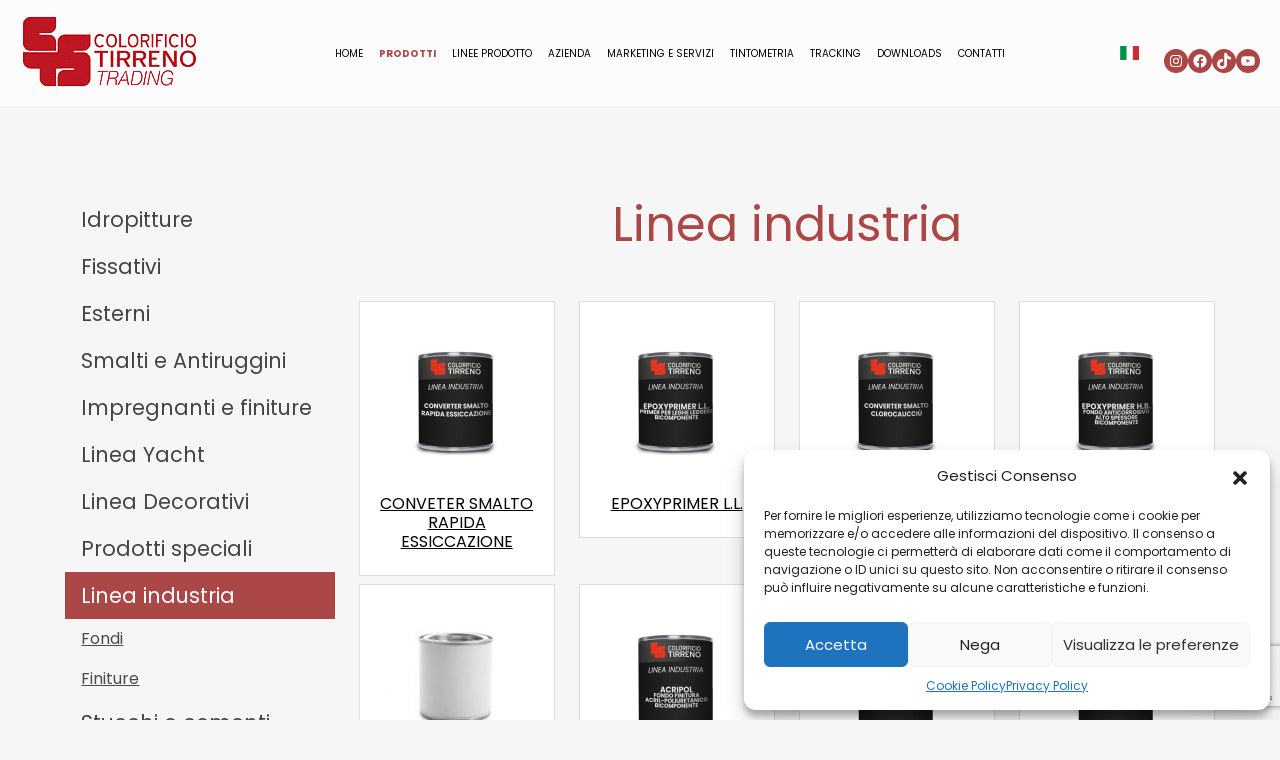

--- FILE ---
content_type: text/html; charset=UTF-8
request_url: https://www.colorificiotirreno.it/linea/linea-industria/
body_size: 122981
content:
<!DOCTYPE html>
<html lang="it-IT" class="no-js no-svg">
<head>
    <!-- Global site tag (gtag.js) - Google Analytics -->
<script async src="https://www.googletagmanager.com/gtag/js?id=UA-8921155-44"></script>
<script>
  window.dataLayer = window.dataLayer || [];
  function gtag(){dataLayer.push(arguments);}
  gtag('js', new Date());

  gtag('config', 'UA-8921155-44');
</script>
<meta charset="UTF-8">
<meta name="viewport" content="width=device-width, initial-scale=1">
<link rel="profile" href="http://gmpg.org/xfn/11">
<link
  rel="stylesheet"
  href="https://cdn.jsdelivr.net/gh/lipis/flag-icons@7.2.3/css/flag-icons.min.css"
/>	
<title>Linea industria | Linee | Colorificio Tirreno </title>
<meta name='robots' content='max-image-preview:large' />
<link rel='dns-prefetch' href='//cdn.jsdelivr.net' />
<link rel='dns-prefetch' href='//kit.fontawesome.com' />
<link rel="alternate" type="application/rss+xml" title="Feed Colorificio Tirreno &raquo; Linea industria Linea" href="https://www.colorificiotirreno.it/linea/linea-industria/feed/" />
<script type="text/javascript">
/* <![CDATA[ */
window._wpemojiSettings = {"baseUrl":"https:\/\/s.w.org\/images\/core\/emoji\/14.0.0\/72x72\/","ext":".png","svgUrl":"https:\/\/s.w.org\/images\/core\/emoji\/14.0.0\/svg\/","svgExt":".svg","source":{"concatemoji":"https:\/\/www.colorificiotirreno.it\/wp-includes\/js\/wp-emoji-release.min.js?ver=6.4.7"}};
/*! This file is auto-generated */
!function(i,n){var o,s,e;function c(e){try{var t={supportTests:e,timestamp:(new Date).valueOf()};sessionStorage.setItem(o,JSON.stringify(t))}catch(e){}}function p(e,t,n){e.clearRect(0,0,e.canvas.width,e.canvas.height),e.fillText(t,0,0);var t=new Uint32Array(e.getImageData(0,0,e.canvas.width,e.canvas.height).data),r=(e.clearRect(0,0,e.canvas.width,e.canvas.height),e.fillText(n,0,0),new Uint32Array(e.getImageData(0,0,e.canvas.width,e.canvas.height).data));return t.every(function(e,t){return e===r[t]})}function u(e,t,n){switch(t){case"flag":return n(e,"\ud83c\udff3\ufe0f\u200d\u26a7\ufe0f","\ud83c\udff3\ufe0f\u200b\u26a7\ufe0f")?!1:!n(e,"\ud83c\uddfa\ud83c\uddf3","\ud83c\uddfa\u200b\ud83c\uddf3")&&!n(e,"\ud83c\udff4\udb40\udc67\udb40\udc62\udb40\udc65\udb40\udc6e\udb40\udc67\udb40\udc7f","\ud83c\udff4\u200b\udb40\udc67\u200b\udb40\udc62\u200b\udb40\udc65\u200b\udb40\udc6e\u200b\udb40\udc67\u200b\udb40\udc7f");case"emoji":return!n(e,"\ud83e\udef1\ud83c\udffb\u200d\ud83e\udef2\ud83c\udfff","\ud83e\udef1\ud83c\udffb\u200b\ud83e\udef2\ud83c\udfff")}return!1}function f(e,t,n){var r="undefined"!=typeof WorkerGlobalScope&&self instanceof WorkerGlobalScope?new OffscreenCanvas(300,150):i.createElement("canvas"),a=r.getContext("2d",{willReadFrequently:!0}),o=(a.textBaseline="top",a.font="600 32px Arial",{});return e.forEach(function(e){o[e]=t(a,e,n)}),o}function t(e){var t=i.createElement("script");t.src=e,t.defer=!0,i.head.appendChild(t)}"undefined"!=typeof Promise&&(o="wpEmojiSettingsSupports",s=["flag","emoji"],n.supports={everything:!0,everythingExceptFlag:!0},e=new Promise(function(e){i.addEventListener("DOMContentLoaded",e,{once:!0})}),new Promise(function(t){var n=function(){try{var e=JSON.parse(sessionStorage.getItem(o));if("object"==typeof e&&"number"==typeof e.timestamp&&(new Date).valueOf()<e.timestamp+604800&&"object"==typeof e.supportTests)return e.supportTests}catch(e){}return null}();if(!n){if("undefined"!=typeof Worker&&"undefined"!=typeof OffscreenCanvas&&"undefined"!=typeof URL&&URL.createObjectURL&&"undefined"!=typeof Blob)try{var e="postMessage("+f.toString()+"("+[JSON.stringify(s),u.toString(),p.toString()].join(",")+"));",r=new Blob([e],{type:"text/javascript"}),a=new Worker(URL.createObjectURL(r),{name:"wpTestEmojiSupports"});return void(a.onmessage=function(e){c(n=e.data),a.terminate(),t(n)})}catch(e){}c(n=f(s,u,p))}t(n)}).then(function(e){for(var t in e)n.supports[t]=e[t],n.supports.everything=n.supports.everything&&n.supports[t],"flag"!==t&&(n.supports.everythingExceptFlag=n.supports.everythingExceptFlag&&n.supports[t]);n.supports.everythingExceptFlag=n.supports.everythingExceptFlag&&!n.supports.flag,n.DOMReady=!1,n.readyCallback=function(){n.DOMReady=!0}}).then(function(){return e}).then(function(){var e;n.supports.everything||(n.readyCallback(),(e=n.source||{}).concatemoji?t(e.concatemoji):e.wpemoji&&e.twemoji&&(t(e.twemoji),t(e.wpemoji)))}))}((window,document),window._wpemojiSettings);
/* ]]> */
</script>
<style id='wp-emoji-styles-inline-css' type='text/css'>

	img.wp-smiley, img.emoji {
		display: inline !important;
		border: none !important;
		box-shadow: none !important;
		height: 1em !important;
		width: 1em !important;
		margin: 0 0.07em !important;
		vertical-align: -0.1em !important;
		background: none !important;
		padding: 0 !important;
	}
</style>
<link rel='stylesheet' id='wp-block-library-css' href='https://www.colorificiotirreno.it/wp-includes/css/dist/block-library/style.min.css?ver=6.4.7' type='text/css' media='all' />
<style id='joinchat-button-style-inline-css' type='text/css'>
.wp-block-joinchat-button{border:none!important;text-align:center}.wp-block-joinchat-button figure{display:table;margin:0 auto;padding:0}.wp-block-joinchat-button figcaption{font:normal normal 400 .6em/2em var(--wp--preset--font-family--system-font,sans-serif);margin:0;padding:0}.wp-block-joinchat-button .joinchat-button__qr{background-color:#fff;border:6px solid #25d366;border-radius:30px;box-sizing:content-box;display:block;height:200px;margin:auto;overflow:hidden;padding:10px;width:200px}.wp-block-joinchat-button .joinchat-button__qr canvas,.wp-block-joinchat-button .joinchat-button__qr img{display:block;margin:auto}.wp-block-joinchat-button .joinchat-button__link{align-items:center;background-color:#25d366;border:6px solid #25d366;border-radius:30px;display:inline-flex;flex-flow:row nowrap;justify-content:center;line-height:1.25em;margin:0 auto;text-decoration:none}.wp-block-joinchat-button .joinchat-button__link:before{background:transparent var(--joinchat-ico) no-repeat center;background-size:100%;content:"";display:block;height:1.5em;margin:-.75em .75em -.75em 0;width:1.5em}.wp-block-joinchat-button figure+.joinchat-button__link{margin-top:10px}@media (orientation:landscape)and (min-height:481px),(orientation:portrait)and (min-width:481px){.wp-block-joinchat-button.joinchat-button--qr-only figure+.joinchat-button__link{display:none}}@media (max-width:480px),(orientation:landscape)and (max-height:480px){.wp-block-joinchat-button figure{display:none}}

</style>
<style id='classic-theme-styles-inline-css' type='text/css'>
/*! This file is auto-generated */
.wp-block-button__link{color:#fff;background-color:#32373c;border-radius:9999px;box-shadow:none;text-decoration:none;padding:calc(.667em + 2px) calc(1.333em + 2px);font-size:1.125em}.wp-block-file__button{background:#32373c;color:#fff;text-decoration:none}
</style>
<style id='global-styles-inline-css' type='text/css'>
body{--wp--preset--color--black: #000000;--wp--preset--color--cyan-bluish-gray: #abb8c3;--wp--preset--color--white: #ffffff;--wp--preset--color--pale-pink: #f78da7;--wp--preset--color--vivid-red: #cf2e2e;--wp--preset--color--luminous-vivid-orange: #ff6900;--wp--preset--color--luminous-vivid-amber: #fcb900;--wp--preset--color--light-green-cyan: #7bdcb5;--wp--preset--color--vivid-green-cyan: #00d084;--wp--preset--color--pale-cyan-blue: #8ed1fc;--wp--preset--color--vivid-cyan-blue: #0693e3;--wp--preset--color--vivid-purple: #9b51e0;--wp--preset--gradient--vivid-cyan-blue-to-vivid-purple: linear-gradient(135deg,rgba(6,147,227,1) 0%,rgb(155,81,224) 100%);--wp--preset--gradient--light-green-cyan-to-vivid-green-cyan: linear-gradient(135deg,rgb(122,220,180) 0%,rgb(0,208,130) 100%);--wp--preset--gradient--luminous-vivid-amber-to-luminous-vivid-orange: linear-gradient(135deg,rgba(252,185,0,1) 0%,rgba(255,105,0,1) 100%);--wp--preset--gradient--luminous-vivid-orange-to-vivid-red: linear-gradient(135deg,rgba(255,105,0,1) 0%,rgb(207,46,46) 100%);--wp--preset--gradient--very-light-gray-to-cyan-bluish-gray: linear-gradient(135deg,rgb(238,238,238) 0%,rgb(169,184,195) 100%);--wp--preset--gradient--cool-to-warm-spectrum: linear-gradient(135deg,rgb(74,234,220) 0%,rgb(151,120,209) 20%,rgb(207,42,186) 40%,rgb(238,44,130) 60%,rgb(251,105,98) 80%,rgb(254,248,76) 100%);--wp--preset--gradient--blush-light-purple: linear-gradient(135deg,rgb(255,206,236) 0%,rgb(152,150,240) 100%);--wp--preset--gradient--blush-bordeaux: linear-gradient(135deg,rgb(254,205,165) 0%,rgb(254,45,45) 50%,rgb(107,0,62) 100%);--wp--preset--gradient--luminous-dusk: linear-gradient(135deg,rgb(255,203,112) 0%,rgb(199,81,192) 50%,rgb(65,88,208) 100%);--wp--preset--gradient--pale-ocean: linear-gradient(135deg,rgb(255,245,203) 0%,rgb(182,227,212) 50%,rgb(51,167,181) 100%);--wp--preset--gradient--electric-grass: linear-gradient(135deg,rgb(202,248,128) 0%,rgb(113,206,126) 100%);--wp--preset--gradient--midnight: linear-gradient(135deg,rgb(2,3,129) 0%,rgb(40,116,252) 100%);--wp--preset--font-size--small: 13px;--wp--preset--font-size--medium: 20px;--wp--preset--font-size--large: 36px;--wp--preset--font-size--x-large: 42px;--wp--preset--spacing--20: 0.44rem;--wp--preset--spacing--30: 0.67rem;--wp--preset--spacing--40: 1rem;--wp--preset--spacing--50: 1.5rem;--wp--preset--spacing--60: 2.25rem;--wp--preset--spacing--70: 3.38rem;--wp--preset--spacing--80: 5.06rem;--wp--preset--shadow--natural: 6px 6px 9px rgba(0, 0, 0, 0.2);--wp--preset--shadow--deep: 12px 12px 50px rgba(0, 0, 0, 0.4);--wp--preset--shadow--sharp: 6px 6px 0px rgba(0, 0, 0, 0.2);--wp--preset--shadow--outlined: 6px 6px 0px -3px rgba(255, 255, 255, 1), 6px 6px rgba(0, 0, 0, 1);--wp--preset--shadow--crisp: 6px 6px 0px rgba(0, 0, 0, 1);}:where(.is-layout-flex){gap: 0.5em;}:where(.is-layout-grid){gap: 0.5em;}body .is-layout-flow > .alignleft{float: left;margin-inline-start: 0;margin-inline-end: 2em;}body .is-layout-flow > .alignright{float: right;margin-inline-start: 2em;margin-inline-end: 0;}body .is-layout-flow > .aligncenter{margin-left: auto !important;margin-right: auto !important;}body .is-layout-constrained > .alignleft{float: left;margin-inline-start: 0;margin-inline-end: 2em;}body .is-layout-constrained > .alignright{float: right;margin-inline-start: 2em;margin-inline-end: 0;}body .is-layout-constrained > .aligncenter{margin-left: auto !important;margin-right: auto !important;}body .is-layout-constrained > :where(:not(.alignleft):not(.alignright):not(.alignfull)){max-width: var(--wp--style--global--content-size);margin-left: auto !important;margin-right: auto !important;}body .is-layout-constrained > .alignwide{max-width: var(--wp--style--global--wide-size);}body .is-layout-flex{display: flex;}body .is-layout-flex{flex-wrap: wrap;align-items: center;}body .is-layout-flex > *{margin: 0;}body .is-layout-grid{display: grid;}body .is-layout-grid > *{margin: 0;}:where(.wp-block-columns.is-layout-flex){gap: 2em;}:where(.wp-block-columns.is-layout-grid){gap: 2em;}:where(.wp-block-post-template.is-layout-flex){gap: 1.25em;}:where(.wp-block-post-template.is-layout-grid){gap: 1.25em;}.has-black-color{color: var(--wp--preset--color--black) !important;}.has-cyan-bluish-gray-color{color: var(--wp--preset--color--cyan-bluish-gray) !important;}.has-white-color{color: var(--wp--preset--color--white) !important;}.has-pale-pink-color{color: var(--wp--preset--color--pale-pink) !important;}.has-vivid-red-color{color: var(--wp--preset--color--vivid-red) !important;}.has-luminous-vivid-orange-color{color: var(--wp--preset--color--luminous-vivid-orange) !important;}.has-luminous-vivid-amber-color{color: var(--wp--preset--color--luminous-vivid-amber) !important;}.has-light-green-cyan-color{color: var(--wp--preset--color--light-green-cyan) !important;}.has-vivid-green-cyan-color{color: var(--wp--preset--color--vivid-green-cyan) !important;}.has-pale-cyan-blue-color{color: var(--wp--preset--color--pale-cyan-blue) !important;}.has-vivid-cyan-blue-color{color: var(--wp--preset--color--vivid-cyan-blue) !important;}.has-vivid-purple-color{color: var(--wp--preset--color--vivid-purple) !important;}.has-black-background-color{background-color: var(--wp--preset--color--black) !important;}.has-cyan-bluish-gray-background-color{background-color: var(--wp--preset--color--cyan-bluish-gray) !important;}.has-white-background-color{background-color: var(--wp--preset--color--white) !important;}.has-pale-pink-background-color{background-color: var(--wp--preset--color--pale-pink) !important;}.has-vivid-red-background-color{background-color: var(--wp--preset--color--vivid-red) !important;}.has-luminous-vivid-orange-background-color{background-color: var(--wp--preset--color--luminous-vivid-orange) !important;}.has-luminous-vivid-amber-background-color{background-color: var(--wp--preset--color--luminous-vivid-amber) !important;}.has-light-green-cyan-background-color{background-color: var(--wp--preset--color--light-green-cyan) !important;}.has-vivid-green-cyan-background-color{background-color: var(--wp--preset--color--vivid-green-cyan) !important;}.has-pale-cyan-blue-background-color{background-color: var(--wp--preset--color--pale-cyan-blue) !important;}.has-vivid-cyan-blue-background-color{background-color: var(--wp--preset--color--vivid-cyan-blue) !important;}.has-vivid-purple-background-color{background-color: var(--wp--preset--color--vivid-purple) !important;}.has-black-border-color{border-color: var(--wp--preset--color--black) !important;}.has-cyan-bluish-gray-border-color{border-color: var(--wp--preset--color--cyan-bluish-gray) !important;}.has-white-border-color{border-color: var(--wp--preset--color--white) !important;}.has-pale-pink-border-color{border-color: var(--wp--preset--color--pale-pink) !important;}.has-vivid-red-border-color{border-color: var(--wp--preset--color--vivid-red) !important;}.has-luminous-vivid-orange-border-color{border-color: var(--wp--preset--color--luminous-vivid-orange) !important;}.has-luminous-vivid-amber-border-color{border-color: var(--wp--preset--color--luminous-vivid-amber) !important;}.has-light-green-cyan-border-color{border-color: var(--wp--preset--color--light-green-cyan) !important;}.has-vivid-green-cyan-border-color{border-color: var(--wp--preset--color--vivid-green-cyan) !important;}.has-pale-cyan-blue-border-color{border-color: var(--wp--preset--color--pale-cyan-blue) !important;}.has-vivid-cyan-blue-border-color{border-color: var(--wp--preset--color--vivid-cyan-blue) !important;}.has-vivid-purple-border-color{border-color: var(--wp--preset--color--vivid-purple) !important;}.has-vivid-cyan-blue-to-vivid-purple-gradient-background{background: var(--wp--preset--gradient--vivid-cyan-blue-to-vivid-purple) !important;}.has-light-green-cyan-to-vivid-green-cyan-gradient-background{background: var(--wp--preset--gradient--light-green-cyan-to-vivid-green-cyan) !important;}.has-luminous-vivid-amber-to-luminous-vivid-orange-gradient-background{background: var(--wp--preset--gradient--luminous-vivid-amber-to-luminous-vivid-orange) !important;}.has-luminous-vivid-orange-to-vivid-red-gradient-background{background: var(--wp--preset--gradient--luminous-vivid-orange-to-vivid-red) !important;}.has-very-light-gray-to-cyan-bluish-gray-gradient-background{background: var(--wp--preset--gradient--very-light-gray-to-cyan-bluish-gray) !important;}.has-cool-to-warm-spectrum-gradient-background{background: var(--wp--preset--gradient--cool-to-warm-spectrum) !important;}.has-blush-light-purple-gradient-background{background: var(--wp--preset--gradient--blush-light-purple) !important;}.has-blush-bordeaux-gradient-background{background: var(--wp--preset--gradient--blush-bordeaux) !important;}.has-luminous-dusk-gradient-background{background: var(--wp--preset--gradient--luminous-dusk) !important;}.has-pale-ocean-gradient-background{background: var(--wp--preset--gradient--pale-ocean) !important;}.has-electric-grass-gradient-background{background: var(--wp--preset--gradient--electric-grass) !important;}.has-midnight-gradient-background{background: var(--wp--preset--gradient--midnight) !important;}.has-small-font-size{font-size: var(--wp--preset--font-size--small) !important;}.has-medium-font-size{font-size: var(--wp--preset--font-size--medium) !important;}.has-large-font-size{font-size: var(--wp--preset--font-size--large) !important;}.has-x-large-font-size{font-size: var(--wp--preset--font-size--x-large) !important;}
.wp-block-navigation a:where(:not(.wp-element-button)){color: inherit;}
:where(.wp-block-post-template.is-layout-flex){gap: 1.25em;}:where(.wp-block-post-template.is-layout-grid){gap: 1.25em;}
:where(.wp-block-columns.is-layout-flex){gap: 2em;}:where(.wp-block-columns.is-layout-grid){gap: 2em;}
.wp-block-pullquote{font-size: 1.5em;line-height: 1.6;}
</style>
<link rel='stylesheet' id='contact-form-7-bootstrap-style-css' href='https://www.colorificiotirreno.it/wp-content/plugins/bootstrap-for-contact-form-7/assets/dist/css/style.min.css?ver=6.4.7' type='text/css' media='all' />
<link rel='stylesheet' id='cmplz-general-css' href='https://www.colorificiotirreno.it/wp-content/plugins/complianz-gdpr/assets/css/cookieblocker.min.css?ver=1717498067' type='text/css' media='all' />
<link rel='stylesheet' id='areoi-bootstrap-css' href='https://www.colorificiotirreno.it/wp-content/plugins/all-bootstrap-blocks/assets/css/bootstrap.min.css?ver=1731678645' type='text/css' media='all' />
<link rel='stylesheet' id='areoi-style-index-css' href='https://www.colorificiotirreno.it/wp-content/plugins/all-bootstrap-blocks/build/style-index.css?ver=1731678620' type='text/css' media='all' />
<link rel='stylesheet' id='joinchat-css' href='https://www.colorificiotirreno.it/wp-content/plugins/creame-whatsapp-me/public/css/joinchat.min.css?ver=5.0.15' type='text/css' media='all' />
<link rel='stylesheet' id='carousel-css' href='https://www.colorificiotirreno.it/wp-content/themes/colorificio_2023/fonts.css?ver=6.4.7' type='text/css' media='all' />
<link rel='stylesheet' id='slick-css' href='https://www.colorificiotirreno.it/wp-content/themes/colorificio_2023/slick/slick-1.8.1/slick/slick.css?ver=6.4.7' type='text/css' media='all' />
<link rel='stylesheet' id='slick-theme-css' href='https://www.colorificiotirreno.it/wp-content/themes/colorificio_2023/slick/slick-1.8.1/slick/slick-theme.css?ver=6.4.7' type='text/css' media='all' />
<link rel='stylesheet' id='bootstrap-css' href='https://www.colorificiotirreno.it/wp-content/themes/bonart2.1/bootstrap-5.2.3-dist/css/bootstrap.min.css?ver=6.4.7' type='text/css' media='all' />
<link rel='stylesheet' id='font-awesome-css' href='https://www.colorificiotirreno.it/wp-content/plugins/grid-plus/assets/lib/font-awesome/css/font-awesome.min.css?ver=6.4.7' type='text/css' media='all' />
<link rel='stylesheet' id='style-css' href='https://www.colorificiotirreno.it/wp-content/themes/colorificio_2023/style.css?ver=6.4.7' type='text/css' media='all' />
<script type="text/javascript" src="https://www.colorificiotirreno.it/wp-includes/js/jquery/jquery.min.js?ver=3.7.1" id="jquery-core-js"></script>
<script type="text/javascript" src="https://www.colorificiotirreno.it/wp-includes/js/jquery/jquery-migrate.min.js?ver=3.4.1" id="jquery-migrate-js"></script>
<script type="text/javascript" src="https://www.colorificiotirreno.it/wp-content/themes/colorificio_2023/slick/slick-1.8.1/slick/slick.min.js?ver=6.4.7" id="slick.js-js"></script>
<script type="text/javascript" src="https://kit.fontawesome.com/02670f47db.js?ver=6.4.7" id="fontawesome-6-js"></script>
<script type="text/javascript" src="https://www.colorificiotirreno.it/wp-content/themes/bonart2.1/bootstrap-5.2.3-dist/js/bootstrap.bundle.js?ver=1.0.0" id="bootstrap-bundle-js"></script>
<script type="text/javascript" src="https://www.colorificiotirreno.it/wp-content/themes/bonart2.1/js/bonart.js?ver=1.0.0" id="bonart-js-js"></script>
<link rel="https://api.w.org/" href="https://www.colorificiotirreno.it/wp-json/" /><link rel="EditURI" type="application/rsd+xml" title="RSD" href="https://www.colorificiotirreno.it/xmlrpc.php?rsd" />
<meta name="generator" content="WordPress 6.4.7" />
			<style>.cmplz-hidden {
					display: none !important;
				}</style>		<style type="text/css">
			div.wpcf7 .ajax-loader {
				background-image: url('https://www.colorificiotirreno.it/wp-content/plugins/contact-form-7/images/ajax-loader.gif');
			}
		</style>
		<style type="text/css">.recentcomments a{display:inline !important;padding:0 !important;margin:0 !important;}</style><link rel="icon" href="https://www.colorificiotirreno.it/wp-content/uploads/2021/01/cropped-favicon-32x32.png" sizes="32x32" />
<link rel="icon" href="https://www.colorificiotirreno.it/wp-content/uploads/2021/01/cropped-favicon-192x192.png" sizes="192x192" />
<link rel="apple-touch-icon" href="https://www.colorificiotirreno.it/wp-content/uploads/2021/01/cropped-favicon-180x180.png" />
<meta name="msapplication-TileImage" content="https://www.colorificiotirreno.it/wp-content/uploads/2021/01/cropped-favicon-270x270.png" />
		<style type="text/css" id="wp-custom-css">
			body.page-id-58, body.page-id-1003, body.term-70, body.term-71, body.term-72, body.term-98, body.term-112  h1.page-title {
    padding-top: 100px;
}
body.postid-2604, body.postid-120, body.postid-1  h1.page-title {
    padding-top: 100px;
}		</style>
		
</head>

  <body data-cmplz=1 class="archive tax-linea term-linea-industria term-33">
    <header>
      <!-- Fixed navbar -->
      <nav class="navbar navbar-expand-lg fixed-top">
        <div class="container-fluid">
          <a class="navbar-brand" href="https://www.colorificiotirreno.it"><img src="https://www.colorificiotirreno.it/wp-content/themes/colorificio_2023/img/logo.png"></a>
          <button class="navbar-toggler ms-auto" type="button" data-bs-toggle="collapse" data-bs-target="#navbarCollapse" aria-controls="navbarCollapse" aria-expanded="flase" aria-label="Toggle navigation">
            <i class="fa fa-bars fa-lg"></i>
          </button>
          <div id="navbarCollapse" class="collapse navbar-collapse">
              <ul id="menu-principale" class="navbar-nav m-auto text-uppercase"><li id="menu-item-2732" class="menu-item menu-item-type-custom menu-item-object-custom menu-item-home menu-item-2732 nav-item">
	<a class="nav-link"  href="https://www.colorificiotirreno.it/">Home</a></li>
<li id="menu-item-1170" class="menu-item menu-item-type-post_type menu-item-object-page current-menu-ancestor current-menu-parent current_page_parent current_page_ancestor menu-item-has-children menu-item-1170 nav-item dropdown">
	<a class="nav-link dropdown-toggle"  href="https://www.colorificiotirreno.it/i-nostri-prodotti/" data-toggle="dropdown" aria-haspopup="true" aria-expanded="false">Prodotti</a>
<div class="dropdown-menu" role="menu">
<a class="nav-link dropdown-item"  href="https://www.colorificiotirreno.it/linea/idropitture/">Idropitture</a><a class="nav-link dropdown-item"  href="https://www.colorificiotirreno.it/linea/fissativi/">Fissativi</a><a class="nav-link dropdown-item"  href="https://www.colorificiotirreno.it/linea/smalti-e-antiruggini/">Smalti e Antiruggini</a><a class="nav-link dropdown-item"  href="https://www.colorificiotirreno.it/linea/linea-legno/">Impregnanti e finiture</a><a class="nav-link dropdown-item"  href="https://www.colorificiotirreno.it/linea/linea-yacht/">Linea Yacht</a><a class="nav-link dropdown-item"  href="https://www.colorificiotirreno.it/linea/linea-decorativi/">Linea Decorativi</a><a class="nav-link dropdown-item"  href="https://www.colorificiotirreno.it/linea/prodotti-speciali/">Prodotti speciali</a><a class="nav-link dropdown-item"  href="https://www.colorificiotirreno.it/linea/linea-industria/">Linea industria</a><a class="nav-link dropdown-item"  href="https://www.colorificiotirreno.it/linea/stucchi-e-cementi/">Stucchi e cementi</a>
</div>
</li>
<li id="menu-item-3498" class="menu-item menu-item-type-custom menu-item-object-custom menu-item-has-children menu-item-3498 nav-item dropdown">
	<a class="nav-link dropdown-toggle"  href="#" data-toggle="dropdown" aria-haspopup="true" aria-expanded="false">Linee prodotto</a>
<div class="dropdown-menu" role="menu">
<a class="nav-link dropdown-item"  href="https://www.colorificiotirreno.it/wild-horse-paint/">Wild Horse Paint</a>
</div>
</li>
<li id="menu-item-1564" class="menu-item menu-item-type-post_type menu-item-object-page menu-item-has-children menu-item-1564 nav-item dropdown">
	<a class="nav-link dropdown-toggle"  href="https://www.colorificiotirreno.it/la-storia/" data-toggle="dropdown" aria-haspopup="true" aria-expanded="false">Azienda</a>
<div class="dropdown-menu" role="menu">
<a class="nav-link dropdown-item"  href="https://www.colorificiotirreno.it/la-storia/">La Storia</a><a class="nav-link dropdown-item"  href="https://www.colorificiotirreno.it/la-storia/il-presente/">Il Presente</a><a class="nav-link dropdown-item"  href="https://www.colorificiotirreno.it/la-storia/ricerca-e-sviluppo/">Ricerca e sviluppo</a><a class="nav-link dropdown-item"  href="https://www.colorificiotirreno.it/la-storia/made-in-italy/">Made in Italy</a><a class="nav-link dropdown-item"  href="https://www.colorificiotirreno.it/la-storia/politica-ambientale/">Politica Ambientale</a><a class="nav-link dropdown-item"  href="https://www.colorificiotirreno.it/certificazioni/">Certificazioni</a>
</div>
</li>
<li id="menu-item-1751" class="menu-item menu-item-type-post_type menu-item-object-page menu-item-has-children menu-item-1751 nav-item dropdown">
	<a class="nav-link dropdown-toggle"  href="https://www.colorificiotirreno.it/supporto-clienti/" data-toggle="dropdown" aria-haspopup="true" aria-expanded="false">Marketing e servizi</a>
<div class="dropdown-menu" role="menu">
<a class="nav-link dropdown-item"  href="https://www.colorificiotirreno.it/supporto-clienti/">Supporto Clienti</a><a class="nav-link dropdown-item"  href="https://www.colorificiotirreno.it/categoria_prodotti/mazzette-colori/">Mazzette Colori</a><a class="nav-link dropdown-item"  href="https://www.colorificiotirreno.it/categoria_prodotti/abbigliamento-promozionale/">Abbigliamento Promozionale</a><a class="nav-link dropdown-item"  href="https://www.colorificiotirreno.it/categoria_prodotti/pannelli/">Pannelli</a>
</div>
</li>
<li id="menu-item-1418" class="menu-item menu-item-type-post_type menu-item-object-page menu-item-has-children menu-item-1418 nav-item dropdown">
	<a class="nav-link dropdown-toggle"  href="https://www.colorificiotirreno.it/cts-color-2/" data-toggle="dropdown" aria-haspopup="true" aria-expanded="false">Tintometria</a>
<div class="dropdown-menu" role="menu">
<a class="nav-link dropdown-item"  href="https://www.colorificiotirreno.it/cts-color-2/">Sistema Tintometrica</a><a class="nav-link dropdown-item"  href="https://www.colorificiotirreno.it/cts-color-2/assistenza-tintometrica/">Assistenza Tintometrica</a><a class="nav-link dropdown-item"  href="https://www.colorificiotirreno.it/cts-color-2/download/">Download</a>
</div>
</li>
<li id="menu-item-1006" class="menu-item menu-item-type-post_type menu-item-object-page menu-item-1006 nav-item">
	<a class="nav-link"  href="https://www.colorificiotirreno.it/tracking-spedizioni/">Tracking</a></li>
<li id="menu-item-1423" class="menu-item menu-item-type-taxonomy menu-item-object-categoria menu-item-has-children menu-item-1423 nav-item dropdown">
	<a class="nav-link dropdown-toggle"  href="https://www.colorificiotirreno.it/categoria/cataloghi/" data-toggle="dropdown" aria-haspopup="true" aria-expanded="false">Downloads</a>
<div class="dropdown-menu" role="menu">
<a class="nav-link dropdown-item"  href="https://www.colorificiotirreno.it/categoria/cataloghi/">Cataloghi</a><a class="nav-link dropdown-item"  href="https://www.colorificiotirreno.it/categoria/schede-tecniche-prodotti/">Schede Tecniche Prodotti</a><a class="nav-link dropdown-item"  href="https://www.colorificiotirreno.it/categoria/cartelle-colori/">Cartelle Colori</a><a class="nav-link dropdown-item"  href="https://www.colorificiotirreno.it/categoria/poster/">Poster</a><a class="nav-link dropdown-item"  href="https://www.colorificiotirreno.it/categoria/stand-espositori/">Stand Espositori</a>
</div>
</li>
<li id="menu-item-61" class="menu-item menu-item-type-post_type menu-item-object-page menu-item-61 nav-item">
	<a class="nav-link"  href="https://www.colorificiotirreno.it/contatti-2/">Contatti</a></li>
</ul>            </div> 
			
			<div class="dropdown">
			  <a class="btn btn-outline dropdown-toggle btn-sm p-1 me-3" href="#" role="button" data-bs-toggle="dropdown" aria-expanded="false">
				  				<span class="fi fi-it"></span>
			  </a>

			  <ul class="dropdown-menu">
				<li><a class="dropdown-item" href="https://www.colorificiotirreno.it/"><span class="fi fi-it"></span> </a></li>
				<li><a class="dropdown-item" href="https://www.colorificiotirreno.it/en/"><span class="fi fi-gb"></span></a></li>
			  </ul>
			</div>

		  <div class="me-2 navbar-text">
	  
			  
<div class="wp-block-columns is-layout-flex wp-container-core-columns-layout-1 wp-block-columns-is-layout-flex">
<div class="wp-block-column is-layout-flow wp-block-column-is-layout-flow">
<ul class="wp-block-social-links aligncenter has-small-icon-size has-icon-background-color mt-3 d-none d-lg-flex m-0 is-content-justification-center is-layout-flex wp-container-core-social-links-layout-1 wp-block-social-links-is-layout-flex"><li style="background-color: #ac4747; " class="wp-social-link wp-social-link-instagram  wp-block-social-link"><a href="https://instagram.com/colorificiotirreno?igshid=OGQ5ZDc2ODk2ZA%3D%3D&#038;utm_source=qr" class="wp-block-social-link-anchor"><svg width="24" height="24" viewBox="0 0 24 24" version="1.1" xmlns="http://www.w3.org/2000/svg" aria-hidden="true" focusable="false"><path d="M12,4.622c2.403,0,2.688,0.009,3.637,0.052c0.877,0.04,1.354,0.187,1.671,0.31c0.42,0.163,0.72,0.358,1.035,0.673 c0.315,0.315,0.51,0.615,0.673,1.035c0.123,0.317,0.27,0.794,0.31,1.671c0.043,0.949,0.052,1.234,0.052,3.637 s-0.009,2.688-0.052,3.637c-0.04,0.877-0.187,1.354-0.31,1.671c-0.163,0.42-0.358,0.72-0.673,1.035 c-0.315,0.315-0.615,0.51-1.035,0.673c-0.317,0.123-0.794,0.27-1.671,0.31c-0.949,0.043-1.233,0.052-3.637,0.052 s-2.688-0.009-3.637-0.052c-0.877-0.04-1.354-0.187-1.671-0.31c-0.42-0.163-0.72-0.358-1.035-0.673 c-0.315-0.315-0.51-0.615-0.673-1.035c-0.123-0.317-0.27-0.794-0.31-1.671C4.631,14.688,4.622,14.403,4.622,12 s0.009-2.688,0.052-3.637c0.04-0.877,0.187-1.354,0.31-1.671c0.163-0.42,0.358-0.72,0.673-1.035 c0.315-0.315,0.615-0.51,1.035-0.673c0.317-0.123,0.794-0.27,1.671-0.31C9.312,4.631,9.597,4.622,12,4.622 M12,3 C9.556,3,9.249,3.01,8.289,3.054C7.331,3.098,6.677,3.25,6.105,3.472C5.513,3.702,5.011,4.01,4.511,4.511 c-0.5,0.5-0.808,1.002-1.038,1.594C3.25,6.677,3.098,7.331,3.054,8.289C3.01,9.249,3,9.556,3,12c0,2.444,0.01,2.751,0.054,3.711 c0.044,0.958,0.196,1.612,0.418,2.185c0.23,0.592,0.538,1.094,1.038,1.594c0.5,0.5,1.002,0.808,1.594,1.038 c0.572,0.222,1.227,0.375,2.185,0.418C9.249,20.99,9.556,21,12,21s2.751-0.01,3.711-0.054c0.958-0.044,1.612-0.196,2.185-0.418 c0.592-0.23,1.094-0.538,1.594-1.038c0.5-0.5,0.808-1.002,1.038-1.594c0.222-0.572,0.375-1.227,0.418-2.185 C20.99,14.751,21,14.444,21,12s-0.01-2.751-0.054-3.711c-0.044-0.958-0.196-1.612-0.418-2.185c-0.23-0.592-0.538-1.094-1.038-1.594 c-0.5-0.5-1.002-0.808-1.594-1.038c-0.572-0.222-1.227-0.375-2.185-0.418C14.751,3.01,14.444,3,12,3L12,3z M12,7.378 c-2.552,0-4.622,2.069-4.622,4.622S9.448,16.622,12,16.622s4.622-2.069,4.622-4.622S14.552,7.378,12,7.378z M12,15 c-1.657,0-3-1.343-3-3s1.343-3,3-3s3,1.343,3,3S13.657,15,12,15z M16.804,6.116c-0.596,0-1.08,0.484-1.08,1.08 s0.484,1.08,1.08,1.08c0.596,0,1.08-0.484,1.08-1.08S17.401,6.116,16.804,6.116z"></path></svg><span class="wp-block-social-link-label screen-reader-text">Instagram</span></a></li>

<li style="background-color: #ac4747; " class="wp-social-link wp-social-link-facebook  wp-block-social-link"><a href="https://www.facebook.com/davide.serafini.7140" class="wp-block-social-link-anchor"><svg width="24" height="24" viewBox="0 0 24 24" version="1.1" xmlns="http://www.w3.org/2000/svg" aria-hidden="true" focusable="false"><path d="M12 2C6.5 2 2 6.5 2 12c0 5 3.7 9.1 8.4 9.9v-7H7.9V12h2.5V9.8c0-2.5 1.5-3.9 3.8-3.9 1.1 0 2.2.2 2.2.2v2.5h-1.3c-1.2 0-1.6.8-1.6 1.6V12h2.8l-.4 2.9h-2.3v7C18.3 21.1 22 17 22 12c0-5.5-4.5-10-10-10z"></path></svg><span class="wp-block-social-link-label screen-reader-text">Facebook</span></a></li>

<li style="background-color: #ac4747; " class="wp-social-link wp-social-link-tiktok  wp-block-social-link"><a href="https://www.tiktok.com/@colorificiotirreno?_t=8h3b24DRNDc&#038;_r=1" class="wp-block-social-link-anchor"><svg width="24" height="24" viewBox="0 0 32 32" version="1.1" xmlns="http://www.w3.org/2000/svg" aria-hidden="true" focusable="false"><path d="M16.708 0.027c1.745-0.027 3.48-0.011 5.213-0.027 0.105 2.041 0.839 4.12 2.333 5.563 1.491 1.479 3.6 2.156 5.652 2.385v5.369c-1.923-0.063-3.855-0.463-5.6-1.291-0.76-0.344-1.468-0.787-2.161-1.24-0.009 3.896 0.016 7.787-0.025 11.667-0.104 1.864-0.719 3.719-1.803 5.255-1.744 2.557-4.771 4.224-7.88 4.276-1.907 0.109-3.812-0.411-5.437-1.369-2.693-1.588-4.588-4.495-4.864-7.615-0.032-0.667-0.043-1.333-0.016-1.984 0.24-2.537 1.495-4.964 3.443-6.615 2.208-1.923 5.301-2.839 8.197-2.297 0.027 1.975-0.052 3.948-0.052 5.923-1.323-0.428-2.869-0.308-4.025 0.495-0.844 0.547-1.485 1.385-1.819 2.333-0.276 0.676-0.197 1.427-0.181 2.145 0.317 2.188 2.421 4.027 4.667 3.828 1.489-0.016 2.916-0.88 3.692-2.145 0.251-0.443 0.532-0.896 0.547-1.417 0.131-2.385 0.079-4.76 0.095-7.145 0.011-5.375-0.016-10.735 0.025-16.093z" /></svg><span class="wp-block-social-link-label screen-reader-text">TikTok</span></a></li>

<li style="background-color: #ac4747; " class="wp-social-link wp-social-link-youtube  wp-block-social-link"><a href="https://youtube.com/@ColorificioTirreno?si=C__pQHrIcChKlKTh" class="wp-block-social-link-anchor"><svg width="24" height="24" viewBox="0 0 24 24" version="1.1" xmlns="http://www.w3.org/2000/svg" aria-hidden="true" focusable="false"><path d="M21.8,8.001c0,0-0.195-1.378-0.795-1.985c-0.76-0.797-1.613-0.801-2.004-0.847c-2.799-0.202-6.997-0.202-6.997-0.202 h-0.009c0,0-4.198,0-6.997,0.202C4.608,5.216,3.756,5.22,2.995,6.016C2.395,6.623,2.2,8.001,2.2,8.001S2,9.62,2,11.238v1.517 c0,1.618,0.2,3.237,0.2,3.237s0.195,1.378,0.795,1.985c0.761,0.797,1.76,0.771,2.205,0.855c1.6,0.153,6.8,0.201,6.8,0.201 s4.203-0.006,7.001-0.209c0.391-0.047,1.243-0.051,2.004-0.847c0.6-0.607,0.795-1.985,0.795-1.985s0.2-1.618,0.2-3.237v-1.517 C22,9.62,21.8,8.001,21.8,8.001z M9.935,14.594l-0.001-5.62l5.404,2.82L9.935,14.594z"></path></svg><span class="wp-block-social-link-label screen-reader-text">YouTube</span></a></li></ul>
</div>
</div>
		  </div>			
        </div>   
		  
      </nav>
	
    </header>

    <!-- Begin page content -->
    <main role="main" class="container-fluid mt-0">
<style>
    .sub-menu{
        display:none;
    }

    .page-sub-menu.nav-pills .menu-item a{
        font-size:1.3rem;
        text-decoration:none;
    }


    .page-sub-menu.nav-pills .sub-menu .menu-item a{
        font-size:1rem;
        text-decoration:underline;
    }

    .page-sub-menu.nav-pills > .current-menu-ancestor > a{
        background-color: #AC4747 !important;
        color: #fff;
        text-decoration:none;
    }
    .page-sub-menu.nav-pills .current-menu-item .sub-menu a{
        color: #4A4A4A;
        background:none!important;    
        font-size:1rem;    
    }
    .page-sub-menu.nav-pills .sub-menu .current-menu-item  a{
        color: #AC4747;
        text-decoration: underline;
        background:none!important;    
        font-size:1rem; 
    }
    
    .current-menu-item .sub-menu, .current-menu-ancestor .sub-menu{
        display:block;
        margin:0;
        padding:0;
        list-style:none;
    }

    .menu-item-1170 a{
        background: transparent!important;
        color: #AC4747!important;
        font-weight: 700!important;
    }
    .menu-item-1170 a:after{
        display: block!important;
        position: absolute!important;
        left: 0!important;
        bottom: -5px!important;
        width: 0!important;
        height: 3px!important;
        background-color: #AC4747!important;
        content: ""!important;
        transition: width 0.2s!important;
}


</style>
<div class="row mt-5" style="padding-top:100px">

    <div class="col-lg-11 mx-auto">
        <div class="row">
            <div class="col-md-3 mb-md-0 mb-5 order-2 order-md-1">
    			    <ul class="nav flex-column nav-pills">
                        <li class="nav-itmes">
                            <ul id="menu-linee" class="menu nav flex-column nav-pills page-sub-menu"><li id="menu-item-2456" class="menu-item menu-item-type-taxonomy menu-item-object-linea menu-item-has-children menu-item-2456"><a href="https://www.colorificiotirreno.it/linea/idropitture/">Idropitture</a>
<ul class="sub-menu">
	<li id="menu-item-2489" class="menu-item menu-item-type-taxonomy menu-item-object-linea menu-item-2489"><a href="https://www.colorificiotirreno.it/linea/traspiranti/">Traspiranti</a></li>
	<li id="menu-item-2458" class="menu-item menu-item-type-taxonomy menu-item-object-linea menu-item-2458"><a href="https://www.colorificiotirreno.it/linea/idrorepellenti/">Idrorepellenti</a></li>
	<li id="menu-item-3801" class="menu-item menu-item-type-taxonomy menu-item-object-linea menu-item-3801"><a href="https://www.colorificiotirreno.it/linea/finiture-silossaniche/">Finiture silossaniche</a></li>
	<li id="menu-item-2459" class="menu-item menu-item-type-taxonomy menu-item-object-linea menu-item-2459"><a href="https://www.colorificiotirreno.it/linea/lavabili/">Lavabili</a></li>
	<li id="menu-item-2465" class="menu-item menu-item-type-taxonomy menu-item-object-linea menu-item-2465"><a href="https://www.colorificiotirreno.it/linea/superlavabili/">Superlavabili</a></li>
	<li id="menu-item-2461" class="menu-item menu-item-type-taxonomy menu-item-object-linea menu-item-2461"><a href="https://www.colorificiotirreno.it/linea/prodotti-minerali/">Prodotti minerali</a></li>
	<li id="menu-item-2460" class="menu-item menu-item-type-taxonomy menu-item-object-linea menu-item-2460"><a href="https://www.colorificiotirreno.it/linea/mascheranti/">Mascheranti</a></li>
	<li id="menu-item-3802" class="menu-item menu-item-type-taxonomy menu-item-object-linea menu-item-3802"><a href="https://www.colorificiotirreno.it/linea/fondi-di-collegamento/">Fondi di collegamento</a></li>
	<li id="menu-item-2462" class="menu-item menu-item-type-taxonomy menu-item-object-linea menu-item-2462"><a href="https://www.colorificiotirreno.it/linea/respira/">Respira</a></li>
	<li id="menu-item-3803" class="menu-item menu-item-type-taxonomy menu-item-object-linea menu-item-3803"><a href="https://www.colorificiotirreno.it/linea/linea-antimuffa/">Linea antimuffa</a></li>
	<li id="menu-item-3804" class="menu-item menu-item-type-taxonomy menu-item-object-linea menu-item-3804"><a href="https://www.colorificiotirreno.it/linea/linea-termica/">Linea Termica</a></li>
	<li id="menu-item-2457" class="menu-item menu-item-type-taxonomy menu-item-object-linea menu-item-2457"><a href="https://www.colorificiotirreno.it/linea/soluzioni-antimuffa/">Soluzioni antimuffa</a></li>
</ul>
</li>
<li id="menu-item-2455" class="menu-item menu-item-type-taxonomy menu-item-object-linea menu-item-has-children menu-item-2455"><a href="https://www.colorificiotirreno.it/linea/fissativi/">Fissativi</a>
<ul class="sub-menu">
	<li id="menu-item-3791" class="menu-item menu-item-type-taxonomy menu-item-object-linea menu-item-3791"><a href="https://www.colorificiotirreno.it/linea/fix4-fixten/">FIX4 e FIXTEN</a></li>
	<li id="menu-item-3792" class="menu-item menu-item-type-taxonomy menu-item-object-linea menu-item-3792"><a href="https://www.colorificiotirreno.it/linea/plioprimer/">Plioprimer</a></li>
	<li id="menu-item-3799" class="menu-item menu-item-type-taxonomy menu-item-object-linea menu-item-3799"><a href="https://www.colorificiotirreno.it/linea/siloxan-fondo/">Siloxan Fondo</a></li>
	<li id="menu-item-3793" class="menu-item menu-item-type-taxonomy menu-item-object-linea menu-item-3793"><a href="https://www.colorificiotirreno.it/linea/siliprimer/">Siliprimer</a></li>
	<li id="menu-item-3800" class="menu-item menu-item-type-taxonomy menu-item-object-linea menu-item-3800"><a href="https://www.colorificiotirreno.it/linea/sottofondo-pigmentato/">Sottofondo Pigmentato</a></li>
</ul>
</li>
<li id="menu-item-2439" class="menu-item menu-item-type-taxonomy menu-item-object-linea menu-item-has-children menu-item-2439"><a href="https://www.colorificiotirreno.it/linea/esterni/">Esterni</a>
<ul class="sub-menu">
	<li id="menu-item-2442" class="menu-item menu-item-type-taxonomy menu-item-object-linea menu-item-2442"><a href="https://www.colorificiotirreno.it/linea/quarzi-acrilici/">Quarzi acrilici</a></li>
	<li id="menu-item-2440" class="menu-item menu-item-type-taxonomy menu-item-object-linea menu-item-2440"><a href="https://www.colorificiotirreno.it/linea/acril-silossanici/">Acril silossanici</a></li>
	<li id="menu-item-2441" class="menu-item menu-item-type-taxonomy menu-item-object-linea menu-item-2441"><a href="https://www.colorificiotirreno.it/linea/intonachini/">Intonachini</a></li>
</ul>
</li>
<li id="menu-item-2482" class="menu-item menu-item-type-taxonomy menu-item-object-linea menu-item-has-children menu-item-2482"><a href="https://www.colorificiotirreno.it/linea/smalti-e-antiruggini/">Smalti e Antiruggini</a>
<ul class="sub-menu">
	<li id="menu-item-2486" class="menu-item menu-item-type-taxonomy menu-item-object-linea menu-item-2486"><a href="https://www.colorificiotirreno.it/linea/linea-five-star/">Linea Five Star</a></li>
	<li id="menu-item-2488" class="menu-item menu-item-type-taxonomy menu-item-object-linea menu-item-2488"><a href="https://www.colorificiotirreno.it/linea/tirreno/">Linea Tirreno</a></li>
	<li id="menu-item-2485" class="menu-item menu-item-type-taxonomy menu-item-object-linea menu-item-2485"><a href="https://www.colorificiotirreno.it/linea/ecogloss/">Linea Ecogloss</a></li>
	<li id="menu-item-3806" class="menu-item menu-item-type-taxonomy menu-item-object-linea menu-item-3806"><a href="https://www.colorificiotirreno.it/linea/linea-absolute/">Linea Absolute</a></li>
	<li id="menu-item-2484" class="menu-item menu-item-type-taxonomy menu-item-object-linea menu-item-2484"><a href="https://www.colorificiotirreno.it/linea/carsint/">Carsint</a></li>
	<li id="menu-item-2487" class="menu-item menu-item-type-taxonomy menu-item-object-linea menu-item-2487"><a href="https://www.colorificiotirreno.it/linea/linea-zinco/">Linea Zinco</a></li>
	<li id="menu-item-2483" class="menu-item menu-item-type-taxonomy menu-item-object-linea menu-item-2483"><a href="https://www.colorificiotirreno.it/linea/antiruggini-e-fondi/">Antiruggini e fondi</a></li>
	<li id="menu-item-3807" class="menu-item menu-item-type-taxonomy menu-item-object-linea menu-item-3807"><a href="https://www.colorificiotirreno.it/linea/linea-bicomponenti/">Linea Bicomponenti</a></li>
</ul>
</li>
<li id="menu-item-2466" class="menu-item menu-item-type-taxonomy menu-item-object-linea menu-item-has-children menu-item-2466"><a href="https://www.colorificiotirreno.it/linea/linea-legno/">Impregnanti e finiture</a>
<ul class="sub-menu">
	<li id="menu-item-2469" class="menu-item menu-item-type-taxonomy menu-item-object-linea menu-item-2469"><a href="https://www.colorificiotirreno.it/linea/sanalegno/">Sanalegno</a></li>
	<li id="menu-item-2468" class="menu-item menu-item-type-taxonomy menu-item-object-linea menu-item-2468"><a href="https://www.colorificiotirreno.it/linea/linea-kristal/">Linea Kristal</a></li>
	<li id="menu-item-2467" class="menu-item menu-item-type-taxonomy menu-item-object-linea menu-item-2467"><a href="https://www.colorificiotirreno.it/linea/ecowood/">Linea Ecowood</a></li>
</ul>
</li>
<li id="menu-item-2475" class="menu-item menu-item-type-taxonomy menu-item-object-linea menu-item-has-children menu-item-2475"><a href="https://www.colorificiotirreno.it/linea/linea-yacht/">Linea Yacht</a>
<ul class="sub-menu">
	<li id="menu-item-3808" class="menu-item menu-item-type-taxonomy menu-item-object-linea menu-item-3808"><a href="https://www.colorificiotirreno.it/linea/antivegetative/">Antivegetative</a></li>
	<li id="menu-item-3809" class="menu-item menu-item-type-taxonomy menu-item-object-linea menu-item-3809"><a href="https://www.colorificiotirreno.it/linea/finiture-linea-yacht/">Finiture</a></li>
</ul>
</li>
<li id="menu-item-2470" class="menu-item menu-item-type-taxonomy menu-item-object-linea menu-item-has-children menu-item-2470"><a href="https://www.colorificiotirreno.it/linea/linea-decorativi/">Linea Decorativi</a>
<ul class="sub-menu">
	<li id="menu-item-3813" class="menu-item menu-item-type-taxonomy menu-item-object-linea menu-item-3813"><a href="https://www.colorificiotirreno.it/linea/glitter/">Glitter</a></li>
	<li id="menu-item-3810" class="menu-item menu-item-type-taxonomy menu-item-object-linea menu-item-3810"><a href="https://www.colorificiotirreno.it/linea/sabbiato-fine/">Sabbiato fine</a></li>
	<li id="menu-item-3814" class="menu-item menu-item-type-taxonomy menu-item-object-linea menu-item-3814"><a href="https://www.colorificiotirreno.it/linea/sabbiato/">Sabbiato</a></li>
	<li id="menu-item-3811" class="menu-item menu-item-type-taxonomy menu-item-object-linea menu-item-3811"><a href="https://www.colorificiotirreno.it/linea/white/">White</a></li>
	<li id="menu-item-3812" class="menu-item menu-item-type-taxonomy menu-item-object-linea menu-item-3812"><a href="https://www.colorificiotirreno.it/linea/blackboard/">Blackboard</a></li>
</ul>
</li>
<li id="menu-item-2476" class="menu-item menu-item-type-taxonomy menu-item-object-linea menu-item-has-children menu-item-2476"><a href="https://www.colorificiotirreno.it/linea/prodotti-speciali/">Prodotti speciali</a>
<ul class="sub-menu">
	<li id="menu-item-2491" class="menu-item menu-item-type-taxonomy menu-item-object-linea menu-item-2491"><a href="https://www.colorificiotirreno.it/linea/trattamento-murale/">Linea trattamento murale</a></li>
	<li id="menu-item-2480" class="menu-item menu-item-type-taxonomy menu-item-object-linea menu-item-2480"><a href="https://www.colorificiotirreno.it/linea/linea-sport/">Linea sport</a></li>
	<li id="menu-item-2478" class="menu-item menu-item-type-taxonomy menu-item-object-linea menu-item-2478"><a href="https://www.colorificiotirreno.it/linea/linea-incapsulanti/">Linea incapsulanti</a></li>
	<li id="menu-item-2479" class="menu-item menu-item-type-taxonomy menu-item-object-linea menu-item-2479"><a href="https://www.colorificiotirreno.it/linea/linea-segnaletica/">Linea segnaletica</a></li>
	<li id="menu-item-2477" class="menu-item menu-item-type-taxonomy menu-item-object-linea menu-item-2477"><a href="https://www.colorificiotirreno.it/linea/linea-idrorepellenti/">Linea idrorepellenti</a></li>
	<li id="menu-item-2481" class="menu-item menu-item-type-taxonomy menu-item-object-linea menu-item-2481"><a href="https://www.colorificiotirreno.it/linea/linea-vernici-per-alimenti/">Vernici per alimenti</a></li>
	<li id="menu-item-2490" class="menu-item menu-item-type-taxonomy menu-item-object-linea menu-item-2490"><a href="https://www.colorificiotirreno.it/linea/trattamenti-per-pavimenti/">Linea pavimenti</a></li>
</ul>
</li>
<li id="menu-item-2471" class="menu-item menu-item-type-taxonomy menu-item-object-linea current-menu-item menu-item-has-children menu-item-2471"><a href="https://www.colorificiotirreno.it/linea/linea-industria/" aria-current="page">Linea industria</a>
<ul class="sub-menu">
	<li id="menu-item-2473" class="menu-item menu-item-type-taxonomy menu-item-object-linea menu-item-2473"><a href="https://www.colorificiotirreno.it/linea/fondi/">Fondi</a></li>
	<li id="menu-item-2472" class="menu-item menu-item-type-taxonomy menu-item-object-linea menu-item-2472"><a href="https://www.colorificiotirreno.it/linea/finiture/">Finiture</a></li>
</ul>
</li>
<li id="menu-item-2515" class="menu-item menu-item-type-taxonomy menu-item-object-linea menu-item-2515"><a href="https://www.colorificiotirreno.it/linea/stucchi-e-cementi/">Stucchi e cementi</a></li>
</ul>                        </li>
                    </ul>
                </div>
            
            
            <div class="col-md-9 mx-auto order-1 order-md-2">
                <div class="row">
                    <div class="col-12">
                                                <h3 class="display-5 text-primary text-center text-md-left mb-5">Linea industria </h3>  
                    </div>
                        <article class="col-6 col-sm-4 col-lg-3 text-center item-product mb-2">
                         
            <div class="product-content p-3">
            <div>
                <a href="https://www.colorificiotirreno.it/prodotti/conveter-smalto-rapida-essiccazione/">
                <img width="160" height="160" src="https://www.colorificiotirreno.it/wp-content/uploads/2025/07/CONVERTER-SMALTO-RAPIDA-ESSICCAZIONE-160x160.png" class="img-fluid product-img wp-post-image" alt="" decoding="async" srcset="https://www.colorificiotirreno.it/wp-content/uploads/2025/07/CONVERTER-SMALTO-RAPIDA-ESSICCAZIONE-160x160.png 160w, https://www.colorificiotirreno.it/wp-content/uploads/2025/07/CONVERTER-SMALTO-RAPIDA-ESSICCAZIONE-300x300.png 300w, https://www.colorificiotirreno.it/wp-content/uploads/2025/07/CONVERTER-SMALTO-RAPIDA-ESSICCAZIONE-1024x1024.png 1024w, https://www.colorificiotirreno.it/wp-content/uploads/2025/07/CONVERTER-SMALTO-RAPIDA-ESSICCAZIONE-150x150.png 150w, https://www.colorificiotirreno.it/wp-content/uploads/2025/07/CONVERTER-SMALTO-RAPIDA-ESSICCAZIONE-768x768.png 768w, https://www.colorificiotirreno.it/wp-content/uploads/2025/07/CONVERTER-SMALTO-RAPIDA-ESSICCAZIONE-1536x1536.png 1536w, https://www.colorificiotirreno.it/wp-content/uploads/2025/07/CONVERTER-SMALTO-RAPIDA-ESSICCAZIONE-2048x2048.png 2048w, https://www.colorificiotirreno.it/wp-content/uploads/2025/07/CONVERTER-SMALTO-RAPIDA-ESSICCAZIONE-512x512.png 512w" sizes="(max-width: 160px) 100vw, 160px" />    
                </a>
            </div>
            <div>
                <h6 class="text-center mt-3 text-uppercase item-product-name">
                    <a href="https://www.colorificiotirreno.it/prodotti/conveter-smalto-rapida-essiccazione/">CONVETER SMALTO RAPIDA ESSICCAZIONE</a>
                </h6>
                            </div>
            </div>
    </article>



    <article class="col-6 col-sm-4 col-lg-3 text-center item-product mb-2">
                         
            <div class="product-content p-3">
            <div>
                <a href="https://www.colorificiotirreno.it/prodotti/epoxyprimer-l-l-2/">
                <img width="160" height="160" src="https://www.colorificiotirreno.it/wp-content/uploads/2019/04/EPOXYPRIMER-L.L.-PRIMER-PER-LEGHE-LEGGERE-160x160.png" class="img-fluid product-img wp-post-image" alt="" decoding="async" srcset="https://www.colorificiotirreno.it/wp-content/uploads/2019/04/EPOXYPRIMER-L.L.-PRIMER-PER-LEGHE-LEGGERE-160x160.png 160w, https://www.colorificiotirreno.it/wp-content/uploads/2019/04/EPOXYPRIMER-L.L.-PRIMER-PER-LEGHE-LEGGERE-300x300.png 300w, https://www.colorificiotirreno.it/wp-content/uploads/2019/04/EPOXYPRIMER-L.L.-PRIMER-PER-LEGHE-LEGGERE-1024x1024.png 1024w, https://www.colorificiotirreno.it/wp-content/uploads/2019/04/EPOXYPRIMER-L.L.-PRIMER-PER-LEGHE-LEGGERE-150x150.png 150w, https://www.colorificiotirreno.it/wp-content/uploads/2019/04/EPOXYPRIMER-L.L.-PRIMER-PER-LEGHE-LEGGERE-768x768.png 768w, https://www.colorificiotirreno.it/wp-content/uploads/2019/04/EPOXYPRIMER-L.L.-PRIMER-PER-LEGHE-LEGGERE-1536x1536.png 1536w, https://www.colorificiotirreno.it/wp-content/uploads/2019/04/EPOXYPRIMER-L.L.-PRIMER-PER-LEGHE-LEGGERE-2048x2048.png 2048w, https://www.colorificiotirreno.it/wp-content/uploads/2019/04/EPOXYPRIMER-L.L.-PRIMER-PER-LEGHE-LEGGERE-512x512.png 512w" sizes="(max-width: 160px) 100vw, 160px" />    
                </a>
            </div>
            <div>
                <h6 class="text-center mt-3 text-uppercase item-product-name">
                    <a href="https://www.colorificiotirreno.it/prodotti/epoxyprimer-l-l-2/">EPOXYPRIMER L.L.</a>
                </h6>
                            </div>
            </div>
    </article>



    <article class="col-6 col-sm-4 col-lg-3 text-center item-product mb-2">
                         
            <div class="product-content p-3">
            <div>
                <a href="https://www.colorificiotirreno.it/prodotti/clorocaucciu-converter-smalto/">
                <img width="160" height="160" src="https://www.colorificiotirreno.it/wp-content/uploads/2025/07/CONVERTER-SMALTO-CLOROCAUCCIU-160x160.png" class="img-fluid product-img wp-post-image" alt="" decoding="async" srcset="https://www.colorificiotirreno.it/wp-content/uploads/2025/07/CONVERTER-SMALTO-CLOROCAUCCIU-160x160.png 160w, https://www.colorificiotirreno.it/wp-content/uploads/2025/07/CONVERTER-SMALTO-CLOROCAUCCIU-300x300.png 300w, https://www.colorificiotirreno.it/wp-content/uploads/2025/07/CONVERTER-SMALTO-CLOROCAUCCIU-1024x1024.png 1024w, https://www.colorificiotirreno.it/wp-content/uploads/2025/07/CONVERTER-SMALTO-CLOROCAUCCIU-150x150.png 150w, https://www.colorificiotirreno.it/wp-content/uploads/2025/07/CONVERTER-SMALTO-CLOROCAUCCIU-768x768.png 768w, https://www.colorificiotirreno.it/wp-content/uploads/2025/07/CONVERTER-SMALTO-CLOROCAUCCIU-1536x1536.png 1536w, https://www.colorificiotirreno.it/wp-content/uploads/2025/07/CONVERTER-SMALTO-CLOROCAUCCIU-2048x2048.png 2048w, https://www.colorificiotirreno.it/wp-content/uploads/2025/07/CONVERTER-SMALTO-CLOROCAUCCIU-512x512.png 512w" sizes="(max-width: 160px) 100vw, 160px" />    
                </a>
            </div>
            <div>
                <h6 class="text-center mt-3 text-uppercase item-product-name">
                    <a href="https://www.colorificiotirreno.it/prodotti/clorocaucciu-converter-smalto/">CLOROCAUCCIU’ CONVERTER SMALTO</a>
                </h6>
                            </div>
            </div>
    </article>



    <article class="col-6 col-sm-4 col-lg-3 text-center item-product mb-2">
                         
            <div class="product-content p-3">
            <div>
                <a href="https://www.colorificiotirreno.it/prodotti/epoxyprimer-h-b/">
                <img width="160" height="160" src="https://www.colorificiotirreno.it/wp-content/uploads/2025/07/EPOXYPRIMER-H.B.-FONDO-ANTICORROSIVO-ALTO-SPESSORE-BICOMPONENTE-160x160.png" class="img-fluid product-img wp-post-image" alt="" decoding="async" loading="lazy" srcset="https://www.colorificiotirreno.it/wp-content/uploads/2025/07/EPOXYPRIMER-H.B.-FONDO-ANTICORROSIVO-ALTO-SPESSORE-BICOMPONENTE-160x160.png 160w, https://www.colorificiotirreno.it/wp-content/uploads/2025/07/EPOXYPRIMER-H.B.-FONDO-ANTICORROSIVO-ALTO-SPESSORE-BICOMPONENTE-300x300.png 300w, https://www.colorificiotirreno.it/wp-content/uploads/2025/07/EPOXYPRIMER-H.B.-FONDO-ANTICORROSIVO-ALTO-SPESSORE-BICOMPONENTE-1024x1024.png 1024w, https://www.colorificiotirreno.it/wp-content/uploads/2025/07/EPOXYPRIMER-H.B.-FONDO-ANTICORROSIVO-ALTO-SPESSORE-BICOMPONENTE-150x150.png 150w, https://www.colorificiotirreno.it/wp-content/uploads/2025/07/EPOXYPRIMER-H.B.-FONDO-ANTICORROSIVO-ALTO-SPESSORE-BICOMPONENTE-768x768.png 768w, https://www.colorificiotirreno.it/wp-content/uploads/2025/07/EPOXYPRIMER-H.B.-FONDO-ANTICORROSIVO-ALTO-SPESSORE-BICOMPONENTE-1536x1536.png 1536w, https://www.colorificiotirreno.it/wp-content/uploads/2025/07/EPOXYPRIMER-H.B.-FONDO-ANTICORROSIVO-ALTO-SPESSORE-BICOMPONENTE-2048x2048.png 2048w, https://www.colorificiotirreno.it/wp-content/uploads/2025/07/EPOXYPRIMER-H.B.-FONDO-ANTICORROSIVO-ALTO-SPESSORE-BICOMPONENTE-512x512.png 512w" sizes="(max-width: 160px) 100vw, 160px" />    
                </a>
            </div>
            <div>
                <h6 class="text-center mt-3 text-uppercase item-product-name">
                    <a href="https://www.colorificiotirreno.it/prodotti/epoxyprimer-h-b/">EPOXYPRIMER H.B.</a>
                </h6>
                            </div>
            </div>
    </article>



    <article class="col-6 col-sm-4 col-lg-3 text-center item-product mb-2">
                         
            <div class="product-content p-3">
            <div>
                <a href="https://www.colorificiotirreno.it/prodotti/converter-smalto-poliuretanico/">
                <img width="176" height="151" src="https://www.colorificiotirreno.it/wp-content/uploads/2023/11/AdobeStock_210273225-176x151.jpeg" class="img-fluid product-img wp-post-image" alt="" decoding="async" loading="lazy" srcset="https://www.colorificiotirreno.it/wp-content/uploads/2023/11/AdobeStock_210273225-176x151.jpeg 176w, https://www.colorificiotirreno.it/wp-content/uploads/2023/11/AdobeStock_210273225-300x258.jpeg 300w, https://www.colorificiotirreno.it/wp-content/uploads/2023/11/AdobeStock_210273225-1024x880.jpeg 1024w, https://www.colorificiotirreno.it/wp-content/uploads/2023/11/AdobeStock_210273225-768x660.jpeg 768w, https://www.colorificiotirreno.it/wp-content/uploads/2023/11/AdobeStock_210273225-1536x1321.jpeg 1536w, https://www.colorificiotirreno.it/wp-content/uploads/2023/11/AdobeStock_210273225-2048x1761.jpeg 2048w" sizes="(max-width: 176px) 100vw, 176px" />    
                </a>
            </div>
            <div>
                <h6 class="text-center mt-3 text-uppercase item-product-name">
                    <a href="https://www.colorificiotirreno.it/prodotti/converter-smalto-poliuretanico/">CONVERTER SMALTO POLIURETANICO</a>
                </h6>
                            </div>
            </div>
    </article>



    <article class="col-6 col-sm-4 col-lg-3 text-center item-product mb-2">
                         
            <div class="product-content p-3">
            <div>
                <a href="https://www.colorificiotirreno.it/prodotti/acripol/">
                <img width="160" height="160" src="https://www.colorificiotirreno.it/wp-content/uploads/2019/04/ACRIPOL-FONDO-FINITURA-ACRIL-POLIURETANICO-BICOMPONENTE-160x160.png" class="img-fluid product-img wp-post-image" alt="" decoding="async" loading="lazy" srcset="https://www.colorificiotirreno.it/wp-content/uploads/2019/04/ACRIPOL-FONDO-FINITURA-ACRIL-POLIURETANICO-BICOMPONENTE-160x160.png 160w, https://www.colorificiotirreno.it/wp-content/uploads/2019/04/ACRIPOL-FONDO-FINITURA-ACRIL-POLIURETANICO-BICOMPONENTE-300x300.png 300w, https://www.colorificiotirreno.it/wp-content/uploads/2019/04/ACRIPOL-FONDO-FINITURA-ACRIL-POLIURETANICO-BICOMPONENTE-1024x1024.png 1024w, https://www.colorificiotirreno.it/wp-content/uploads/2019/04/ACRIPOL-FONDO-FINITURA-ACRIL-POLIURETANICO-BICOMPONENTE-150x150.png 150w, https://www.colorificiotirreno.it/wp-content/uploads/2019/04/ACRIPOL-FONDO-FINITURA-ACRIL-POLIURETANICO-BICOMPONENTE-768x768.png 768w, https://www.colorificiotirreno.it/wp-content/uploads/2019/04/ACRIPOL-FONDO-FINITURA-ACRIL-POLIURETANICO-BICOMPONENTE-1536x1536.png 1536w, https://www.colorificiotirreno.it/wp-content/uploads/2019/04/ACRIPOL-FONDO-FINITURA-ACRIL-POLIURETANICO-BICOMPONENTE-2048x2048.png 2048w, https://www.colorificiotirreno.it/wp-content/uploads/2019/04/ACRIPOL-FONDO-FINITURA-ACRIL-POLIURETANICO-BICOMPONENTE-512x512.png 512w" sizes="(max-width: 160px) 100vw, 160px" />    
                </a>
            </div>
            <div>
                <h6 class="text-center mt-3 text-uppercase item-product-name">
                    <a href="https://www.colorificiotirreno.it/prodotti/acripol/">ACRIPOL</a>
                </h6>
                            </div>
            </div>
    </article>



    <article class="col-6 col-sm-4 col-lg-3 text-center item-product mb-2">
                         
            <div class="product-content p-3">
            <div>
                <a href="https://www.colorificiotirreno.it/prodotti/primer-leghe-leggere/">
                <img width="160" height="160" src="https://www.colorificiotirreno.it/wp-content/uploads/2025/07/PRIMER-LEGHE-LEGGERE-MONOCOMPONENTE-160x160.png" class="img-fluid product-img wp-post-image" alt="" decoding="async" loading="lazy" srcset="https://www.colorificiotirreno.it/wp-content/uploads/2025/07/PRIMER-LEGHE-LEGGERE-MONOCOMPONENTE-160x160.png 160w, https://www.colorificiotirreno.it/wp-content/uploads/2025/07/PRIMER-LEGHE-LEGGERE-MONOCOMPONENTE-300x300.png 300w, https://www.colorificiotirreno.it/wp-content/uploads/2025/07/PRIMER-LEGHE-LEGGERE-MONOCOMPONENTE-1024x1024.png 1024w, https://www.colorificiotirreno.it/wp-content/uploads/2025/07/PRIMER-LEGHE-LEGGERE-MONOCOMPONENTE-150x150.png 150w, https://www.colorificiotirreno.it/wp-content/uploads/2025/07/PRIMER-LEGHE-LEGGERE-MONOCOMPONENTE-768x768.png 768w, https://www.colorificiotirreno.it/wp-content/uploads/2025/07/PRIMER-LEGHE-LEGGERE-MONOCOMPONENTE-1536x1536.png 1536w, https://www.colorificiotirreno.it/wp-content/uploads/2025/07/PRIMER-LEGHE-LEGGERE-MONOCOMPONENTE-2048x2048.png 2048w, https://www.colorificiotirreno.it/wp-content/uploads/2025/07/PRIMER-LEGHE-LEGGERE-MONOCOMPONENTE-512x512.png 512w" sizes="(max-width: 160px) 100vw, 160px" />    
                </a>
            </div>
            <div>
                <h6 class="text-center mt-3 text-uppercase item-product-name">
                    <a href="https://www.colorificiotirreno.it/prodotti/primer-leghe-leggere/">PRIMER LEGHE LEGGERE</a>
                </h6>
                            </div>
            </div>
    </article>



    <article class="col-6 col-sm-4 col-lg-3 text-center item-product mb-2">
                         
            <div class="product-content p-3">
            <div>
                <a href="https://www.colorificiotirreno.it/prodotti/converter-smalto-nitro/">
                <img width="160" height="160" src="https://www.colorificiotirreno.it/wp-content/uploads/2025/07/CONVERT-SMALTO-NITRO-160x160.png" class="img-fluid product-img wp-post-image" alt="" decoding="async" loading="lazy" srcset="https://www.colorificiotirreno.it/wp-content/uploads/2025/07/CONVERT-SMALTO-NITRO-160x160.png 160w, https://www.colorificiotirreno.it/wp-content/uploads/2025/07/CONVERT-SMALTO-NITRO-300x300.png 300w, https://www.colorificiotirreno.it/wp-content/uploads/2025/07/CONVERT-SMALTO-NITRO-1024x1024.png 1024w, https://www.colorificiotirreno.it/wp-content/uploads/2025/07/CONVERT-SMALTO-NITRO-150x150.png 150w, https://www.colorificiotirreno.it/wp-content/uploads/2025/07/CONVERT-SMALTO-NITRO-768x768.png 768w, https://www.colorificiotirreno.it/wp-content/uploads/2025/07/CONVERT-SMALTO-NITRO-1536x1536.png 1536w, https://www.colorificiotirreno.it/wp-content/uploads/2025/07/CONVERT-SMALTO-NITRO-2048x2048.png 2048w, https://www.colorificiotirreno.it/wp-content/uploads/2025/07/CONVERT-SMALTO-NITRO-512x512.png 512w" sizes="(max-width: 160px) 100vw, 160px" />    
                </a>
            </div>
            <div>
                <h6 class="text-center mt-3 text-uppercase item-product-name">
                    <a href="https://www.colorificiotirreno.it/prodotti/converter-smalto-nitro/">CONVERTER SMALTO NITRO</a>
                </h6>
                            </div>
            </div>
    </article>



    <article class="col-6 col-sm-4 col-lg-3 text-center item-product mb-2">
                         
            <div class="product-content p-3">
            <div>
                <a href="https://www.colorificiotirreno.it/prodotti/converter-smalto-sintetico/">
                <img width="160" height="160" src="https://www.colorificiotirreno.it/wp-content/uploads/2025/07/CONVERT-SMALTO-UNIVERSALE-160x160.png" class="img-fluid product-img wp-post-image" alt="" decoding="async" loading="lazy" srcset="https://www.colorificiotirreno.it/wp-content/uploads/2025/07/CONVERT-SMALTO-UNIVERSALE-160x160.png 160w, https://www.colorificiotirreno.it/wp-content/uploads/2025/07/CONVERT-SMALTO-UNIVERSALE-300x300.png 300w, https://www.colorificiotirreno.it/wp-content/uploads/2025/07/CONVERT-SMALTO-UNIVERSALE-1024x1024.png 1024w, https://www.colorificiotirreno.it/wp-content/uploads/2025/07/CONVERT-SMALTO-UNIVERSALE-150x150.png 150w, https://www.colorificiotirreno.it/wp-content/uploads/2025/07/CONVERT-SMALTO-UNIVERSALE-768x768.png 768w, https://www.colorificiotirreno.it/wp-content/uploads/2025/07/CONVERT-SMALTO-UNIVERSALE-1536x1536.png 1536w, https://www.colorificiotirreno.it/wp-content/uploads/2025/07/CONVERT-SMALTO-UNIVERSALE-2048x2048.png 2048w, https://www.colorificiotirreno.it/wp-content/uploads/2025/07/CONVERT-SMALTO-UNIVERSALE-512x512.png 512w" sizes="(max-width: 160px) 100vw, 160px" />    
                </a>
            </div>
            <div>
                <h6 class="text-center mt-3 text-uppercase item-product-name">
                    <a href="https://www.colorificiotirreno.it/prodotti/converter-smalto-sintetico/">CONVERTER SMALTO SINTETICO</a>
                </h6>
                            </div>
            </div>
    </article>



    <article class="col-6 col-sm-4 col-lg-3 text-center item-product mb-2">
                         
            <div class="product-content p-3">
            <div>
                <a href="https://www.colorificiotirreno.it/prodotti/primer-rapida-essiccazione/">
                <img width="176" height="151" src="https://www.colorificiotirreno.it/wp-content/uploads/2023/11/AdobeStock_210273225-176x151.jpeg" class="img-fluid product-img wp-post-image" alt="" decoding="async" loading="lazy" srcset="https://www.colorificiotirreno.it/wp-content/uploads/2023/11/AdobeStock_210273225-176x151.jpeg 176w, https://www.colorificiotirreno.it/wp-content/uploads/2023/11/AdobeStock_210273225-300x258.jpeg 300w, https://www.colorificiotirreno.it/wp-content/uploads/2023/11/AdobeStock_210273225-1024x880.jpeg 1024w, https://www.colorificiotirreno.it/wp-content/uploads/2023/11/AdobeStock_210273225-768x660.jpeg 768w, https://www.colorificiotirreno.it/wp-content/uploads/2023/11/AdobeStock_210273225-1536x1321.jpeg 1536w, https://www.colorificiotirreno.it/wp-content/uploads/2023/11/AdobeStock_210273225-2048x1761.jpeg 2048w" sizes="(max-width: 176px) 100vw, 176px" />    
                </a>
            </div>
            <div>
                <h6 class="text-center mt-3 text-uppercase item-product-name">
                    <a href="https://www.colorificiotirreno.it/prodotti/primer-rapida-essiccazione/">PRIMER RAPIDA ESSICCAZIONE</a>
                </h6>
                            </div>
            </div>
    </article>



    <article class="col-6 col-sm-4 col-lg-3 text-center item-product mb-2">
                         
            <div class="product-content p-3">
            <div>
                <a href="https://www.colorificiotirreno.it/prodotti/converter-epossidico/">
                <img width="160" height="160" src="https://www.colorificiotirreno.it/wp-content/uploads/2025/07/CONVERTER-SMALTO-EPOSSIDICO-160x160.png" class="img-fluid product-img wp-post-image" alt="" decoding="async" loading="lazy" srcset="https://www.colorificiotirreno.it/wp-content/uploads/2025/07/CONVERTER-SMALTO-EPOSSIDICO-160x160.png 160w, https://www.colorificiotirreno.it/wp-content/uploads/2025/07/CONVERTER-SMALTO-EPOSSIDICO-300x300.png 300w, https://www.colorificiotirreno.it/wp-content/uploads/2025/07/CONVERTER-SMALTO-EPOSSIDICO-1024x1024.png 1024w, https://www.colorificiotirreno.it/wp-content/uploads/2025/07/CONVERTER-SMALTO-EPOSSIDICO-150x150.png 150w, https://www.colorificiotirreno.it/wp-content/uploads/2025/07/CONVERTER-SMALTO-EPOSSIDICO-768x768.png 768w, https://www.colorificiotirreno.it/wp-content/uploads/2025/07/CONVERTER-SMALTO-EPOSSIDICO-1536x1536.png 1536w, https://www.colorificiotirreno.it/wp-content/uploads/2025/07/CONVERTER-SMALTO-EPOSSIDICO-2048x2048.png 2048w, https://www.colorificiotirreno.it/wp-content/uploads/2025/07/CONVERTER-SMALTO-EPOSSIDICO-512x512.png 512w" sizes="(max-width: 160px) 100vw, 160px" />    
                </a>
            </div>
            <div>
                <h6 class="text-center mt-3 text-uppercase item-product-name">
                    <a href="https://www.colorificiotirreno.it/prodotti/converter-epossidico/">CONVERTER EPOSSIDICO</a>
                </h6>
                            </div>
            </div>
    </article>



    <article class="col-6 col-sm-4 col-lg-3 text-center item-product mb-2">
                         
            <div class="product-content p-3">
            <div>
                <a href="https://www.colorificiotirreno.it/prodotti/converter-smalto-leghe-leggere/">
                <img width="160" height="160" src="https://www.colorificiotirreno.it/wp-content/uploads/2025/07/CONVERTER-SMALTO-LEGHE-LEGGERE-160x160.png" class="img-fluid product-img wp-post-image" alt="" decoding="async" loading="lazy" srcset="https://www.colorificiotirreno.it/wp-content/uploads/2025/07/CONVERTER-SMALTO-LEGHE-LEGGERE-160x160.png 160w, https://www.colorificiotirreno.it/wp-content/uploads/2025/07/CONVERTER-SMALTO-LEGHE-LEGGERE-300x300.png 300w, https://www.colorificiotirreno.it/wp-content/uploads/2025/07/CONVERTER-SMALTO-LEGHE-LEGGERE-1024x1024.png 1024w, https://www.colorificiotirreno.it/wp-content/uploads/2025/07/CONVERTER-SMALTO-LEGHE-LEGGERE-150x150.png 150w, https://www.colorificiotirreno.it/wp-content/uploads/2025/07/CONVERTER-SMALTO-LEGHE-LEGGERE-768x768.png 768w, https://www.colorificiotirreno.it/wp-content/uploads/2025/07/CONVERTER-SMALTO-LEGHE-LEGGERE-1536x1536.png 1536w, https://www.colorificiotirreno.it/wp-content/uploads/2025/07/CONVERTER-SMALTO-LEGHE-LEGGERE-2048x2048.png 2048w, https://www.colorificiotirreno.it/wp-content/uploads/2025/07/CONVERTER-SMALTO-LEGHE-LEGGERE-512x512.png 512w" sizes="(max-width: 160px) 100vw, 160px" />    
                </a>
            </div>
            <div>
                <h6 class="text-center mt-3 text-uppercase item-product-name">
                    <a href="https://www.colorificiotirreno.it/prodotti/converter-smalto-leghe-leggere/">CONVERTER SMALTO LEGHE LEGGERE</a>
                </h6>
                            </div>
            </div>
    </article>




                </div>
            </div>
        </div>
    </div>
    </div>


  <footer class="row" >
    <div class="col-12 mt-4 mb-5">
        <div class="text-center">
        <hr/>
                        </div>
    </div>
    <div class="col-12">
        <div class="row py-3 px-0 position-relative" style="min-height:650px; background-image:url('https://www.colorificiotirreno.it/wp-content/themes/colorificio_2023/img/Banner_colorificio_contatti.webp'); justify-content: center; align-items:center; background-size:cover;">
            <div class="col-12 col-sm-8 col-lg-6 
            position-absolute  contact-footer-form">
              <div class="row align-items-center">
                <div class="col-12 order-1 order-sm-2 col-sm-5 bg-primary text-light p-3 shadow">
                  <div class="my-5 text-center text-sm-start">
                    <h4 class="mt-0">I nostri recapiti:</h4>
                    <p>Via Genova, 128, Ceparana<br>La Spezia (SP)</p> 
                    <p><b>Telefono: </b>+39 0187 715979</p>
                    <p class="mb-0"><b>Fax: </b>+39 0187 717878</p>            
                  </div>
                </div>
                <div class="col-12 col-sm-7 order-2 order-sm-1 bg-light p-4 p-sm-3 shadow">
                  
<div class="wpcf7 no-js" id="wpcf7-f57-o1" lang="it-IT" dir="ltr">
<div class="screen-reader-response"><p role="status" aria-live="polite" aria-atomic="true"></p> <ul></ul></div>
<form action="/linea/linea-industria/#wpcf7-f57-o1" method="post" class="wpcf7-form init" aria-label="Modulo di contatto" novalidate="novalidate" data-status="init">
<div style="display: none;">
<input type="hidden" name="_wpcf7" value="57" />
<input type="hidden" name="_wpcf7_version" value="5.9.2" />
<input type="hidden" name="_wpcf7_locale" value="it_IT" />
<input type="hidden" name="_wpcf7_unit_tag" value="wpcf7-f57-o1" />
<input type="hidden" name="_wpcf7_container_post" value="0" />
<input type="hidden" name="_wpcf7_posted_data_hash" value="" />
<input type="hidden" name="_wpcf7_recaptcha_response" value="" />
</div>
<div class="form-group input-nome"><label class="">Nome <span class="required">*</span></label><input class="wpcf7-form-control wpcf7-text wpcf7-validates-as-required my-3 form-control" name="input-nome" type="text" value="" aria-invalid="false" aria-required="true" required></div>
<div class="form-group input-email"><label class="">Indirizzo E-mail <span class="required">*</span></label><input class="wpcf7-form-control wpcf7-email wpcf7-validates-as-required wpcf7-text wpcf7-validates-as-email my-3 form-control" name="input-email" type="email" value="" aria-invalid="false" aria-required="true" required></div>
<div class="form-group tel-548"><label class="">Telefono <span class="required">*</span></label><input class="wpcf7-form-control wpcf7-tel wpcf7-validates-as-required wpcf7-text wpcf7-validates-as-tel my-3 form-control" name="tel-548" type="tel" value="" aria-invalid="false" aria-required="true" required></div>
<div class="form-group input-message"><label class="">Scrivi un messaggio <span class="required">*</span></label><textarea class="wpcf7-form-control wpcf7-textarea wpcf7-validates-as-required my-3 form-control" name="input-message" rows="4" aria-invalid="false" aria-required="true" required></textarea></div>
<div class="form-group wpcf7-form-control wpcf7-acceptance acceptance-932 me-3"><div class="checkbox wpcf7-form-control wpcf7-acceptance acceptance-932 me-3"><label ><input name="acceptance-932" type="checkbox" value="1" aria-invalid="false">Accetto il trattamento dei dati</label></div></div>
<div class="form-group"><div><input class="wpcf7-form-control wpcf7-submit btn btn-primary btn btn-primary" type="submit" value="Invia"></div></div><div class="wpcf7-response-output alert alert-warning"></div>
</form>
</div>
                </div>
              </div>
        </div>
        </div>
    </div>
    <div class="col-12">
        <div class="row">
            <div class="col-12 py-5">
        		<div class="row">
        				<div class="col-4 p-lg-5 text-center">
        				  <aside id="block-3" class="widget widget_block">
<h5 class="wp-block-heading has-text-align-center text-primary h5 mb-4">scegli il prodotto</h5>
</aside><aside id="block-4" class="widget widget_block widget_media_image">
<figure class="wp-block-image size-medium text-center"><a href="/i-nostri-prodotti/"><img loading="lazy" decoding="async" width="300" height="300" src="http://test.bonart.it/colorificio_ol/wp-content/uploads/2023/09/paint-roller-300x300.webp" alt="" class="wp-image-2426" style="aspect-ratio:1;object-fit:cover" srcset="https://www.colorificiotirreno.it/wp-content/uploads/2023/09/paint-roller-300x300.webp 300w, https://www.colorificiotirreno.it/wp-content/uploads/2023/09/paint-roller-150x150.webp 150w, https://www.colorificiotirreno.it/wp-content/uploads/2023/09/paint-roller-160x160.webp 160w, https://www.colorificiotirreno.it/wp-content/uploads/2023/09/paint-roller.webp 512w" sizes="(max-width: 300px) 100vw, 300px" /></a></figure>
</aside>        				</div>
        			  <div class="col-4 p-lg-5 border-left border-right text-center">
        				  <aside id="block-8" class="widget widget_block">
<h5 class="wp-block-heading has-text-align-center text-primary h5 mb-4">area download</h5>
</aside><aside id="block-6" class="widget widget_block widget_media_image">
<figure class="wp-block-image size-medium"><a href="/categoria/cataloghi/"><img loading="lazy" decoding="async" width="300" height="300" src="http://test.bonart.it/colorificio_ol/wp-content/uploads/2023/09/computer_download-300x300.webp" alt="" class="wp-image-2428" srcset="https://www.colorificiotirreno.it/wp-content/uploads/2023/09/computer_download-300x300.webp 300w, https://www.colorificiotirreno.it/wp-content/uploads/2023/09/computer_download-150x150.webp 150w, https://www.colorificiotirreno.it/wp-content/uploads/2023/09/computer_download-160x160.webp 160w, https://www.colorificiotirreno.it/wp-content/uploads/2023/09/computer_download.webp 512w" sizes="(max-width: 300px) 100vw, 300px" /></a></figure>
</aside>        			  </div>
        			  <div class="col-4 p-lg-5 text-center">
        				  <aside id="block-9" class="widget widget_block">
<h5 class="wp-block-heading has-text-align-center text-primary h5 mb-4">traccia la tua spedizione</h5>
</aside><aside id="block-7" class="widget widget_block widget_media_image">
<figure class="wp-block-image size-medium mx-auto"><a href="/tracking-spedizioni/"><img loading="lazy" decoding="async" width="300" height="300" src="http://test.bonart.it/colorificio_ol/wp-content/uploads/2023/09/tracking-1-300x300.webp" alt="" class="wp-image-2430" style="aspect-ratio:1;object-fit:cover" srcset="https://www.colorificiotirreno.it/wp-content/uploads/2023/09/tracking-1-300x300.webp 300w, https://www.colorificiotirreno.it/wp-content/uploads/2023/09/tracking-1-150x150.webp 150w, https://www.colorificiotirreno.it/wp-content/uploads/2023/09/tracking-1-160x160.webp 160w, https://www.colorificiotirreno.it/wp-content/uploads/2023/09/tracking-1.webp 512w" sizes="(max-width: 300px) 100vw, 300px" /></a></figure>
</aside>        			  </div>			
        		</div>
            </div>
        </div>
    </div>
    <div class="col-12">
        <div class="row text-center bg-dark text-light pt-5 align-items-center justify-conntent-center">
          <div class="col-sm-6 col-lg-4 align-self-end">
            <img class="img-fluid" src="https://www.colorificiotirreno.it/wp-content/themes/colorificio_2023/img/colorificio-tirreno-rivenditori.png" alt="Diventa rivenditore Colorificio Tirreno">
          </div>
          <div class="col-sm-6 col-lg-8 text-white  pb-5">
              <h2 class="p-4">Vuoi diventare nostro Agente o Rivenditore?</h2>
              <button class="btn btn-lg btn-primary" data-bs-toggle="modal" data-bs-target="#diventa-agente">
                Inviaci la richiesta
              </button>
          </div>
          </div>
  </div>

  </footer>

</main>

<!-- MODALI -->
<div class="modal fade" id="rappresentanti-request" tabindex="-1" role="dialog" aria-labelledby="rappresentanti-request" aria-hidden="true">
  <div class="modal-dialog" role="document">
    <div class="modal-content">
    <div class="modal-header">
        <h5 class="modal-title">Contatta un rappresentante</h5>
        <button type="button" class="btn-close" data-bs-dismiss="modal" aria-label="Close"></button>
      </div>
      <div class="modal-body">
      
<div class="wpcf7 no-js" id="wpcf7-f1424-o2" lang="it-IT" dir="ltr">
<div class="screen-reader-response"><p role="status" aria-live="polite" aria-atomic="true"></p> <ul></ul></div>
<form action="/linea/linea-industria/#wpcf7-f1424-o2" method="post" class="wpcf7-form init" aria-label="Modulo di contatto" novalidate="novalidate" data-status="init">
<div style="display: none;">
<input type="hidden" name="_wpcf7" value="1424" />
<input type="hidden" name="_wpcf7_version" value="5.9.2" />
<input type="hidden" name="_wpcf7_locale" value="it_IT" />
<input type="hidden" name="_wpcf7_unit_tag" value="wpcf7-f1424-o2" />
<input type="hidden" name="_wpcf7_container_post" value="0" />
<input type="hidden" name="_wpcf7_posted_data_hash" value="" />
<input type="hidden" name="_wpcf7_recaptcha_response" value="" />
</div>
<div class="form-group your-name"><label class="">Nome <span class="required">*</span></label><input class="wpcf7-form-control wpcf7-text wpcf7-validates-as-required form-control" name="your-name" type="text" value="" aria-invalid="false" aria-required="true" required></div>
<div class="form-group your-email"><label class="">E-mail <span class="required">*</span></label><input class="wpcf7-form-control wpcf7-email wpcf7-validates-as-required wpcf7-text wpcf7-validates-as-email form-control" name="your-email" type="email" value="" aria-invalid="false" aria-required="true" required></div>
<div class="form-group tel-331"><label class="">Telefono <span class="required">*</span></label><input class="wpcf7-form-control wpcf7-tel wpcf7-validates-as-required wpcf7-text wpcf7-validates-as-tel form-control" name="tel-331" type="tel" value="" aria-invalid="false" aria-required="true" required></div>
<div class="form-group indirizzo"><label class="">Indirizzo <span class="required">*</span></label><input class="wpcf7-form-control wpcf7-text wpcf7-validates-as-required form-control" name="indirizzo" type="text" value="" aria-invalid="false" aria-required="true" required></div>
<div class="form-group citta"><label class="">Città <span class="required">*</span></label><input class="wpcf7-form-control wpcf7-text wpcf7-validates-as-required form-control" name="citta" type="text" value="" aria-invalid="false" aria-required="true" required></div>
<div class="form-group provincia"><label class="">Provincia <span class="required">*</span></label><input class="wpcf7-form-control wpcf7-text wpcf7-validates-as-required form-control" name="provincia" type="text" value="" aria-invalid="false" aria-required="true" required></div>
<div class="form-group richiesta"><label class="">Maggiori informazioni</label><textarea class="wpcf7-form-control wpcf7-textarea form-control" name="richiesta" rows="4" aria-invalid="false"></textarea></div>

<div class="form-group"><div><input class="wpcf7-form-control wpcf7-submit btn btn-primary" type="submit" value="Richiedi"></div></div><div class="wpcf7-response-output alert alert-warning"></div>
</form>
</div>
      </div>
    </div>
  </div>
</div>
<div class="modal fade" id="cerca-rivenditore" tabindex="-1" role="dialog" aria-labelledby="rappresentanti-request" aria-hidden="true">
  <div class="modal-dialog" role="document">
    <div class="modal-content">
        <div class="modal-header">
          <h5 class="modal-title">Trova rivenditore</h5>
          <button type="button" class="btn-close" data-bs-dismiss="modal" aria-label="Close"></button>
        </div>
      <div class="modal-body">
      
<div class="wpcf7 no-js" id="wpcf7-f1430-o3" lang="it-IT" dir="ltr">
<div class="screen-reader-response"><p role="status" aria-live="polite" aria-atomic="true"></p> <ul></ul></div>
<form action="/linea/linea-industria/#wpcf7-f1430-o3" method="post" class="wpcf7-form init" aria-label="Modulo di contatto" novalidate="novalidate" data-status="init">
<div style="display: none;">
<input type="hidden" name="_wpcf7" value="1430" />
<input type="hidden" name="_wpcf7_version" value="5.9.2" />
<input type="hidden" name="_wpcf7_locale" value="it_IT" />
<input type="hidden" name="_wpcf7_unit_tag" value="wpcf7-f1430-o3" />
<input type="hidden" name="_wpcf7_container_post" value="0" />
<input type="hidden" name="_wpcf7_posted_data_hash" value="" />
<input type="hidden" name="_wpcf7_recaptcha_response" value="" />
</div>
<div class="form-group your-name"><label class="">Nome <span class="required">*</span></label><input class="wpcf7-form-control wpcf7-text wpcf7-validates-as-required form-control" name="your-name" type="text" value="" aria-invalid="false" aria-required="true" required></div>
<div class="form-group your-email"><label class="">E-mail <span class="required">*</span></label><input class="wpcf7-form-control wpcf7-email wpcf7-validates-as-required wpcf7-text wpcf7-validates-as-email form-control" name="your-email" type="email" value="" aria-invalid="false" aria-required="true" required></div>
<div class="form-group tel-331"><label class="">Telefono <span class="required">*</span></label><input class="wpcf7-form-control wpcf7-tel wpcf7-validates-as-required wpcf7-text wpcf7-validates-as-tel form-control" name="tel-331" type="tel" value="" aria-invalid="false" aria-required="true" required></div>
<div class="form-group indirizzo"><label class="">Indirizzo <span class="required">*</span></label><input class="wpcf7-form-control wpcf7-text wpcf7-validates-as-required form-control" name="indirizzo" type="text" value="" aria-invalid="false" aria-required="true" required></div>
<div class="form-group citta"><label class="">Città <span class="required">*</span></label><input class="wpcf7-form-control wpcf7-text wpcf7-validates-as-required form-control" name="citta" type="text" value="" aria-invalid="false" aria-required="true" required></div>
<div class="form-group provincia"><label class="">Provincia <span class="required">*</span></label><input class="wpcf7-form-control wpcf7-text wpcf7-validates-as-required form-control" name="provincia" type="text" value="" aria-invalid="false" aria-required="true" required></div>
<div class="form-group richiesta"><label class="">Maggiori informazioni</label><textarea class="wpcf7-form-control wpcf7-textarea form-control" name="richiesta" rows="4" aria-invalid="false"></textarea></div>

<div class="form-group"><div><input class="wpcf7-form-control wpcf7-submit btn btn-primary" type="submit" value="Richiedi"></div></div><div class="wpcf7-response-output alert alert-warning"></div>
</form>
</div>
      </div>
    </div>
  </div>
</div>
<div class="modal fade" id="chiedi-suggerimenti" tabindex="-1" role="dialog" aria-labelledby="rappresentanti-request" aria-hidden="true">
  <div class="modal-dialog" role="document">
    <div class="modal-content">
    <div class="modal-header">
        <h5 class="modal-title">Richiedi assistenza</h5>
        <button type="button" class="btn-close" data-bs-dismiss="modal" aria-label="Close"></button>
      </div>
      <div class="modal-body">
      
<div class="wpcf7 no-js" id="wpcf7-f1431-o4" lang="it-IT" dir="ltr">
<div class="screen-reader-response"><p role="status" aria-live="polite" aria-atomic="true"></p> <ul></ul></div>
<form action="/linea/linea-industria/#wpcf7-f1431-o4" method="post" class="wpcf7-form init" aria-label="Modulo di contatto" novalidate="novalidate" data-status="init">
<div style="display: none;">
<input type="hidden" name="_wpcf7" value="1431" />
<input type="hidden" name="_wpcf7_version" value="5.9.2" />
<input type="hidden" name="_wpcf7_locale" value="it_IT" />
<input type="hidden" name="_wpcf7_unit_tag" value="wpcf7-f1431-o4" />
<input type="hidden" name="_wpcf7_container_post" value="0" />
<input type="hidden" name="_wpcf7_posted_data_hash" value="" />
<input type="hidden" name="_wpcf7_recaptcha_response" value="" />
</div>
<div class="form-group your-name"><label class="">Nome <span class="required">*</span></label><input class="wpcf7-form-control wpcf7-text wpcf7-validates-as-required form-control" name="your-name" type="text" value="" aria-invalid="false" aria-required="true" required></div>
<div class="form-group your-email"><label class="">E-mail <span class="required">*</span></label><input class="wpcf7-form-control wpcf7-email wpcf7-validates-as-required wpcf7-text wpcf7-validates-as-email form-control" name="your-email" type="email" value="" aria-invalid="false" aria-required="true" required></div>
<div class="form-group tel-331"><label class="">Telefono <span class="required">*</span></label><input class="wpcf7-form-control wpcf7-tel wpcf7-validates-as-required wpcf7-text wpcf7-validates-as-tel form-control" name="tel-331" type="tel" value="" aria-invalid="false" aria-required="true" required></div>
<div class="form-group indirizzo"><label class="">Indirizzo <span class="required">*</span></label><input class="wpcf7-form-control wpcf7-text wpcf7-validates-as-required form-control" name="indirizzo" type="text" value="" aria-invalid="false" aria-required="true" required></div>
<div class="form-group citta"><label class="">Città <span class="required">*</span></label><input class="wpcf7-form-control wpcf7-text wpcf7-validates-as-required form-control" name="citta" type="text" value="" aria-invalid="false" aria-required="true" required></div>
<div class="form-group provincia"><label class="">Provincia <span class="required">*</span></label><input class="wpcf7-form-control wpcf7-text wpcf7-validates-as-required form-control" name="provincia" type="text" value="" aria-invalid="false" aria-required="true" required></div>
<div class="form-group richiesta"><label class="">Maggiori informazioni</label><textarea class="wpcf7-form-control wpcf7-textarea form-control" name="richiesta" rows="4" aria-invalid="false"></textarea></div>

<div class="form-group"><div><input class="wpcf7-form-control wpcf7-submit btn btn-primary" type="submit" value="Richiedi"></div></div><div class="wpcf7-response-output alert alert-warning"></div>
</form>
</div>
      </div>
    </div>
  </div>
</div>
<div class="modal fade" id="diventa-agente" tabindex="-1" role="dialog" aria-labelledby="rappresentanti-request" aria-hidden="true">
  <div class="modal-dialog" role="document">
    <div class="modal-content">
    <div class="modal-header">
        <h5 class="modal-title">Entra in squadra con noi!</h5>
        <button type="button" class="btn-close" data-bs-dismiss="modal" aria-label="Close"></button>
      </div>
      <div class="modal-body">
      
<div class="wpcf7 no-js" id="wpcf7-f1431-o5" lang="it-IT" dir="ltr">
<div class="screen-reader-response"><p role="status" aria-live="polite" aria-atomic="true"></p> <ul></ul></div>
<form action="/linea/linea-industria/#wpcf7-f1431-o5" method="post" class="wpcf7-form init" aria-label="Modulo di contatto" novalidate="novalidate" data-status="init">
<div style="display: none;">
<input type="hidden" name="_wpcf7" value="1431" />
<input type="hidden" name="_wpcf7_version" value="5.9.2" />
<input type="hidden" name="_wpcf7_locale" value="it_IT" />
<input type="hidden" name="_wpcf7_unit_tag" value="wpcf7-f1431-o5" />
<input type="hidden" name="_wpcf7_container_post" value="0" />
<input type="hidden" name="_wpcf7_posted_data_hash" value="" />
<input type="hidden" name="_wpcf7_recaptcha_response" value="" />
</div>
<div class="form-group your-name"><label class="">Nome <span class="required">*</span></label><input class="wpcf7-form-control wpcf7-text wpcf7-validates-as-required form-control" name="your-name" type="text" value="" aria-invalid="false" aria-required="true" required></div>
<div class="form-group your-email"><label class="">E-mail <span class="required">*</span></label><input class="wpcf7-form-control wpcf7-email wpcf7-validates-as-required wpcf7-text wpcf7-validates-as-email form-control" name="your-email" type="email" value="" aria-invalid="false" aria-required="true" required></div>
<div class="form-group tel-331"><label class="">Telefono <span class="required">*</span></label><input class="wpcf7-form-control wpcf7-tel wpcf7-validates-as-required wpcf7-text wpcf7-validates-as-tel form-control" name="tel-331" type="tel" value="" aria-invalid="false" aria-required="true" required></div>
<div class="form-group indirizzo"><label class="">Indirizzo <span class="required">*</span></label><input class="wpcf7-form-control wpcf7-text wpcf7-validates-as-required form-control" name="indirizzo" type="text" value="" aria-invalid="false" aria-required="true" required></div>
<div class="form-group citta"><label class="">Città <span class="required">*</span></label><input class="wpcf7-form-control wpcf7-text wpcf7-validates-as-required form-control" name="citta" type="text" value="" aria-invalid="false" aria-required="true" required></div>
<div class="form-group provincia"><label class="">Provincia <span class="required">*</span></label><input class="wpcf7-form-control wpcf7-text wpcf7-validates-as-required form-control" name="provincia" type="text" value="" aria-invalid="false" aria-required="true" required></div>
<div class="form-group richiesta"><label class="">Maggiori informazioni</label><textarea class="wpcf7-form-control wpcf7-textarea form-control" name="richiesta" rows="4" aria-invalid="false"></textarea></div>

<div class="form-group"><div><input class="wpcf7-form-control wpcf7-submit btn btn-primary" type="submit" value="Richiedi"></div></div><div class="wpcf7-response-output alert alert-warning"></div>
</form>
</div>
      </div>
    </div>
  </div>
</div>

<footer class="footer py-5 ">
  <div class="container-fluid">
    <div id="footer-sidebar" class="row text-center text-sm-start align-content-center justify-content-around">
        <div id="footer-sidebar1" class="col-lg-5 align-self-center">
            <aside id="text-3" class="widget widget_text">			<div class="textwidget"><p>© 2018 &#8211; 2024 Colorificio Tirreno Srl. All Rights Reserved &#8211; P.IVA: 01477650111<br />
Via Genova, 128 &#8211; Ceparana, La Spezia (SP) &#8211; Tel. +39 0187 715979 Fax +39 0187 717878</p>
<p><img loading="lazy" decoding="async" class="alignnone  wp-image-3781" src="https://www.colorificiotirreno.it/wp-content/uploads/2025/09/logo_AQS_ISO_9001.png" alt="" width="161" height="82" srcset="https://www.colorificiotirreno.it/wp-content/uploads/2025/09/logo_AQS_ISO_9001.png 4481w, https://www.colorificiotirreno.it/wp-content/uploads/2025/09/logo_AQS_ISO_9001-300x153.png 300w, https://www.colorificiotirreno.it/wp-content/uploads/2025/09/logo_AQS_ISO_9001-1024x523.png 1024w, https://www.colorificiotirreno.it/wp-content/uploads/2025/09/logo_AQS_ISO_9001-768x392.png 768w, https://www.colorificiotirreno.it/wp-content/uploads/2025/09/logo_AQS_ISO_9001-1536x784.png 1536w, https://www.colorificiotirreno.it/wp-content/uploads/2025/09/logo_AQS_ISO_9001-2048x1046.png 2048w, https://www.colorificiotirreno.it/wp-content/uploads/2025/09/logo_AQS_ISO_9001-176x90.png 176w" sizes="(max-width: 161px) 100vw, 161px" /></p>
</div>
		</aside><aside id="block-10" class="widget widget_block">
<ul class="wp-block-social-links has-icon-background-color is-style-default is-layout-flex wp-block-social-links-is-layout-flex"><li style="background-color: #000000; " class="wp-social-link wp-social-link-instagram has-black-background-color wp-block-social-link"><a href="https://instagram.com/colorificiotirreno?igshid=OGQ5ZDc2ODk2ZA%3D%3D&#038;utm_source=qr" class="wp-block-social-link-anchor"><svg width="24" height="24" viewBox="0 0 24 24" version="1.1" xmlns="http://www.w3.org/2000/svg" aria-hidden="true" focusable="false"><path d="M12,4.622c2.403,0,2.688,0.009,3.637,0.052c0.877,0.04,1.354,0.187,1.671,0.31c0.42,0.163,0.72,0.358,1.035,0.673 c0.315,0.315,0.51,0.615,0.673,1.035c0.123,0.317,0.27,0.794,0.31,1.671c0.043,0.949,0.052,1.234,0.052,3.637 s-0.009,2.688-0.052,3.637c-0.04,0.877-0.187,1.354-0.31,1.671c-0.163,0.42-0.358,0.72-0.673,1.035 c-0.315,0.315-0.615,0.51-1.035,0.673c-0.317,0.123-0.794,0.27-1.671,0.31c-0.949,0.043-1.233,0.052-3.637,0.052 s-2.688-0.009-3.637-0.052c-0.877-0.04-1.354-0.187-1.671-0.31c-0.42-0.163-0.72-0.358-1.035-0.673 c-0.315-0.315-0.51-0.615-0.673-1.035c-0.123-0.317-0.27-0.794-0.31-1.671C4.631,14.688,4.622,14.403,4.622,12 s0.009-2.688,0.052-3.637c0.04-0.877,0.187-1.354,0.31-1.671c0.163-0.42,0.358-0.72,0.673-1.035 c0.315-0.315,0.615-0.51,1.035-0.673c0.317-0.123,0.794-0.27,1.671-0.31C9.312,4.631,9.597,4.622,12,4.622 M12,3 C9.556,3,9.249,3.01,8.289,3.054C7.331,3.098,6.677,3.25,6.105,3.472C5.513,3.702,5.011,4.01,4.511,4.511 c-0.5,0.5-0.808,1.002-1.038,1.594C3.25,6.677,3.098,7.331,3.054,8.289C3.01,9.249,3,9.556,3,12c0,2.444,0.01,2.751,0.054,3.711 c0.044,0.958,0.196,1.612,0.418,2.185c0.23,0.592,0.538,1.094,1.038,1.594c0.5,0.5,1.002,0.808,1.594,1.038 c0.572,0.222,1.227,0.375,2.185,0.418C9.249,20.99,9.556,21,12,21s2.751-0.01,3.711-0.054c0.958-0.044,1.612-0.196,2.185-0.418 c0.592-0.23,1.094-0.538,1.594-1.038c0.5-0.5,0.808-1.002,1.038-1.594c0.222-0.572,0.375-1.227,0.418-2.185 C20.99,14.751,21,14.444,21,12s-0.01-2.751-0.054-3.711c-0.044-0.958-0.196-1.612-0.418-2.185c-0.23-0.592-0.538-1.094-1.038-1.594 c-0.5-0.5-1.002-0.808-1.594-1.038c-0.572-0.222-1.227-0.375-2.185-0.418C14.751,3.01,14.444,3,12,3L12,3z M12,7.378 c-2.552,0-4.622,2.069-4.622,4.622S9.448,16.622,12,16.622s4.622-2.069,4.622-4.622S14.552,7.378,12,7.378z M12,15 c-1.657,0-3-1.343-3-3s1.343-3,3-3s3,1.343,3,3S13.657,15,12,15z M16.804,6.116c-0.596,0-1.08,0.484-1.08,1.08 s0.484,1.08,1.08,1.08c0.596,0,1.08-0.484,1.08-1.08S17.401,6.116,16.804,6.116z"></path></svg><span class="wp-block-social-link-label screen-reader-text">Instagram</span></a></li>

<li style="background-color: #000000; " class="wp-social-link wp-social-link-facebook has-black-background-color wp-block-social-link"><a href="https://www.facebook.com/davide.serafini.7140" class="wp-block-social-link-anchor"><svg width="24" height="24" viewBox="0 0 24 24" version="1.1" xmlns="http://www.w3.org/2000/svg" aria-hidden="true" focusable="false"><path d="M12 2C6.5 2 2 6.5 2 12c0 5 3.7 9.1 8.4 9.9v-7H7.9V12h2.5V9.8c0-2.5 1.5-3.9 3.8-3.9 1.1 0 2.2.2 2.2.2v2.5h-1.3c-1.2 0-1.6.8-1.6 1.6V12h2.8l-.4 2.9h-2.3v7C18.3 21.1 22 17 22 12c0-5.5-4.5-10-10-10z"></path></svg><span class="wp-block-social-link-label screen-reader-text">Facebook</span></a></li>

<li style="background-color: #000000; " class="wp-social-link wp-social-link-tiktok has-black-background-color wp-block-social-link"><a href="https://www.tiktok.com/@colorificiotirreno?_t=8h3b24DRNDc&#038;_r=1" class="wp-block-social-link-anchor"><svg width="24" height="24" viewBox="0 0 32 32" version="1.1" xmlns="http://www.w3.org/2000/svg" aria-hidden="true" focusable="false"><path d="M16.708 0.027c1.745-0.027 3.48-0.011 5.213-0.027 0.105 2.041 0.839 4.12 2.333 5.563 1.491 1.479 3.6 2.156 5.652 2.385v5.369c-1.923-0.063-3.855-0.463-5.6-1.291-0.76-0.344-1.468-0.787-2.161-1.24-0.009 3.896 0.016 7.787-0.025 11.667-0.104 1.864-0.719 3.719-1.803 5.255-1.744 2.557-4.771 4.224-7.88 4.276-1.907 0.109-3.812-0.411-5.437-1.369-2.693-1.588-4.588-4.495-4.864-7.615-0.032-0.667-0.043-1.333-0.016-1.984 0.24-2.537 1.495-4.964 3.443-6.615 2.208-1.923 5.301-2.839 8.197-2.297 0.027 1.975-0.052 3.948-0.052 5.923-1.323-0.428-2.869-0.308-4.025 0.495-0.844 0.547-1.485 1.385-1.819 2.333-0.276 0.676-0.197 1.427-0.181 2.145 0.317 2.188 2.421 4.027 4.667 3.828 1.489-0.016 2.916-0.88 3.692-2.145 0.251-0.443 0.532-0.896 0.547-1.417 0.131-2.385 0.079-4.76 0.095-7.145 0.011-5.375-0.016-10.735 0.025-16.093z" /></svg><span class="wp-block-social-link-label screen-reader-text">TikTok</span></a></li>

<li style="background-color: #000000; " class="wp-social-link wp-social-link-youtube has-black-background-color wp-block-social-link"><a href="https://youtube.com/@ColorificioTirreno?si=C__pQHrIcChKlKTh" class="wp-block-social-link-anchor"><svg width="24" height="24" viewBox="0 0 24 24" version="1.1" xmlns="http://www.w3.org/2000/svg" aria-hidden="true" focusable="false"><path d="M21.8,8.001c0,0-0.195-1.378-0.795-1.985c-0.76-0.797-1.613-0.801-2.004-0.847c-2.799-0.202-6.997-0.202-6.997-0.202 h-0.009c0,0-4.198,0-6.997,0.202C4.608,5.216,3.756,5.22,2.995,6.016C2.395,6.623,2.2,8.001,2.2,8.001S2,9.62,2,11.238v1.517 c0,1.618,0.2,3.237,0.2,3.237s0.195,1.378,0.795,1.985c0.761,0.797,1.76,0.771,2.205,0.855c1.6,0.153,6.8,0.201,6.8,0.201 s4.203-0.006,7.001-0.209c0.391-0.047,1.243-0.051,2.004-0.847c0.6-0.607,0.795-1.985,0.795-1.985s0.2-1.618,0.2-3.237v-1.517 C22,9.62,21.8,8.001,21.8,8.001z M9.935,14.594l-0.001-5.62l5.404,2.82L9.935,14.594z"></path></svg><span class="wp-block-social-link-label screen-reader-text">YouTube</span></a></li></ul>
</aside>        </div>
        <div id="footer-sidebar2" class="col-auto text-center text-sm-start align-self-center">
            <aside id="nav_menu-3" class="widget widget_nav_menu"><div class="menu-footer-container"><ul id="menu-footer" class="menu"><li id="menu-item-2132" class="menu-item menu-item-type-post_type menu-item-object-page menu-item-2132"><a href="https://www.colorificiotirreno.it/home/">Home</a></li>
<li id="menu-item-60" class="menu-item menu-item-type-post_type menu-item-object-page menu-item-60"><a href="https://www.colorificiotirreno.it/contatti-2/">Contatti</a></li>
<li id="menu-item-2098" class="menu-item menu-item-type-taxonomy menu-item-object-categoria menu-item-2098"><a href="https://www.colorificiotirreno.it/categoria/cataloghi/">Area download</a></li>
<li id="menu-item-1835" class="menu-item menu-item-type-post_type menu-item-object-page menu-item-1835"><a href="https://www.colorificiotirreno.it/supporto-clienti/">Supporto Clienti</a></li>
<li id="menu-item-3413" class="menu-item menu-item-type-post_type menu-item-object-page menu-item-3413"><a href="https://www.colorificiotirreno.it/cookie-policy-eu/">Cookie Policy (EU)</a></li>
<li id="menu-item-3414" class="menu-item menu-item-type-post_type menu-item-object-page menu-item-privacy-policy menu-item-3414"><a rel="privacy-policy" href="https://www.colorificiotirreno.it/privacy-policy/">Privacy Policy</a></li>
</ul></div></aside>        </div>
    </div>
  </div>
</footer>
  
<!-- Consent Management powered by Complianz | GDPR/CCPA Cookie Consent https://wordpress.org/plugins/complianz-gdpr -->
<div id="cmplz-cookiebanner-container"><div class="cmplz-cookiebanner cmplz-hidden banner-1 banner-a optin cmplz-bottom-right cmplz-categories-type-view-preferences" aria-modal="true" data-nosnippet="true" role="dialog" aria-live="polite" aria-labelledby="cmplz-header-1-optin" aria-describedby="cmplz-message-1-optin">
	<div class="cmplz-header">
		<div class="cmplz-logo"></div>
		<div class="cmplz-title" id="cmplz-header-1-optin">Gestisci Consenso</div>
		<div class="cmplz-close" tabindex="0" role="button" aria-label="Chiudi la finestra di dialogo">
			<svg aria-hidden="true" focusable="false" data-prefix="fas" data-icon="times" class="svg-inline--fa fa-times fa-w-11" role="img" xmlns="http://www.w3.org/2000/svg" viewBox="0 0 352 512"><path fill="currentColor" d="M242.72 256l100.07-100.07c12.28-12.28 12.28-32.19 0-44.48l-22.24-22.24c-12.28-12.28-32.19-12.28-44.48 0L176 189.28 75.93 89.21c-12.28-12.28-32.19-12.28-44.48 0L9.21 111.45c-12.28 12.28-12.28 32.19 0 44.48L109.28 256 9.21 356.07c-12.28 12.28-12.28 32.19 0 44.48l22.24 22.24c12.28 12.28 32.2 12.28 44.48 0L176 322.72l100.07 100.07c12.28 12.28 32.2 12.28 44.48 0l22.24-22.24c12.28-12.28 12.28-32.19 0-44.48L242.72 256z"></path></svg>
		</div>
	</div>

	<div class="cmplz-divider cmplz-divider-header"></div>
	<div class="cmplz-body">
		<div class="cmplz-message" id="cmplz-message-1-optin">Per fornire le migliori esperienze, utilizziamo tecnologie come i cookie per memorizzare e/o accedere alle informazioni del dispositivo. Il consenso a queste tecnologie ci permetterà di elaborare dati come il comportamento di navigazione o ID unici su questo sito. Non acconsentire o ritirare il consenso può influire negativamente su alcune caratteristiche e funzioni.</div>
		<!-- categories start -->
		<div class="cmplz-categories">
			<details class="cmplz-category cmplz-functional" >
				<summary>
						<span class="cmplz-category-header">
							<span class="cmplz-category-title">Funzionale</span>
							<span class='cmplz-always-active'>
								<span class="cmplz-banner-checkbox">
									<input type="checkbox"
										   id="cmplz-functional-optin"
										   data-category="cmplz_functional"
										   class="cmplz-consent-checkbox cmplz-functional"
										   size="40"
										   value="1"/>
									<label class="cmplz-label" for="cmplz-functional-optin" tabindex="0"><span class="screen-reader-text">Funzionale</span></label>
								</span>
								Sempre attivo							</span>
							<span class="cmplz-icon cmplz-open">
								<svg xmlns="http://www.w3.org/2000/svg" viewBox="0 0 448 512"  height="18" ><path d="M224 416c-8.188 0-16.38-3.125-22.62-9.375l-192-192c-12.5-12.5-12.5-32.75 0-45.25s32.75-12.5 45.25 0L224 338.8l169.4-169.4c12.5-12.5 32.75-12.5 45.25 0s12.5 32.75 0 45.25l-192 192C240.4 412.9 232.2 416 224 416z"/></svg>
							</span>
						</span>
				</summary>
				<div class="cmplz-description">
					<span class="cmplz-description-functional">L'archiviazione tecnica o l'accesso sono strettamente necessari al fine legittimo di consentire l'uso di un servizio specifico esplicitamente richiesto dall'abbonato o dall'utente, o al solo scopo di effettuare la trasmissione di una comunicazione su una rete di comunicazione elettronica.</span>
				</div>
			</details>

			<details class="cmplz-category cmplz-preferences" >
				<summary>
						<span class="cmplz-category-header">
							<span class="cmplz-category-title">Preferenze</span>
							<span class="cmplz-banner-checkbox">
								<input type="checkbox"
									   id="cmplz-preferences-optin"
									   data-category="cmplz_preferences"
									   class="cmplz-consent-checkbox cmplz-preferences"
									   size="40"
									   value="1"/>
								<label class="cmplz-label" for="cmplz-preferences-optin" tabindex="0"><span class="screen-reader-text">Preferenze</span></label>
							</span>
							<span class="cmplz-icon cmplz-open">
								<svg xmlns="http://www.w3.org/2000/svg" viewBox="0 0 448 512"  height="18" ><path d="M224 416c-8.188 0-16.38-3.125-22.62-9.375l-192-192c-12.5-12.5-12.5-32.75 0-45.25s32.75-12.5 45.25 0L224 338.8l169.4-169.4c12.5-12.5 32.75-12.5 45.25 0s12.5 32.75 0 45.25l-192 192C240.4 412.9 232.2 416 224 416z"/></svg>
							</span>
						</span>
				</summary>
				<div class="cmplz-description">
					<span class="cmplz-description-preferences">L'archiviazione tecnica o l'accesso sono necessari per lo scopo legittimo di memorizzare le preferenze che non sono richieste dall'abbonato o dall'utente.</span>
				</div>
			</details>

			<details class="cmplz-category cmplz-statistics" >
				<summary>
						<span class="cmplz-category-header">
							<span class="cmplz-category-title">Statistiche</span>
							<span class="cmplz-banner-checkbox">
								<input type="checkbox"
									   id="cmplz-statistics-optin"
									   data-category="cmplz_statistics"
									   class="cmplz-consent-checkbox cmplz-statistics"
									   size="40"
									   value="1"/>
								<label class="cmplz-label" for="cmplz-statistics-optin" tabindex="0"><span class="screen-reader-text">Statistiche</span></label>
							</span>
							<span class="cmplz-icon cmplz-open">
								<svg xmlns="http://www.w3.org/2000/svg" viewBox="0 0 448 512"  height="18" ><path d="M224 416c-8.188 0-16.38-3.125-22.62-9.375l-192-192c-12.5-12.5-12.5-32.75 0-45.25s32.75-12.5 45.25 0L224 338.8l169.4-169.4c12.5-12.5 32.75-12.5 45.25 0s12.5 32.75 0 45.25l-192 192C240.4 412.9 232.2 416 224 416z"/></svg>
							</span>
						</span>
				</summary>
				<div class="cmplz-description">
					<span class="cmplz-description-statistics">L'archiviazione tecnica o l'accesso che viene utilizzato esclusivamente per scopi statistici.</span>
					<span class="cmplz-description-statistics-anonymous">L'archiviazione tecnica o l'accesso che viene utilizzato esclusivamente per scopi statistici anonimi. Senza un mandato di comparizione, una conformità volontaria da parte del vostro Fornitore di Servizi Internet, o ulteriori registrazioni da parte di terzi, le informazioni memorizzate o recuperate per questo scopo da sole non possono di solito essere utilizzate per l'identificazione.</span>
				</div>
			</details>
			<details class="cmplz-category cmplz-marketing" >
				<summary>
						<span class="cmplz-category-header">
							<span class="cmplz-category-title">Marketing</span>
							<span class="cmplz-banner-checkbox">
								<input type="checkbox"
									   id="cmplz-marketing-optin"
									   data-category="cmplz_marketing"
									   class="cmplz-consent-checkbox cmplz-marketing"
									   size="40"
									   value="1"/>
								<label class="cmplz-label" for="cmplz-marketing-optin" tabindex="0"><span class="screen-reader-text">Marketing</span></label>
							</span>
							<span class="cmplz-icon cmplz-open">
								<svg xmlns="http://www.w3.org/2000/svg" viewBox="0 0 448 512"  height="18" ><path d="M224 416c-8.188 0-16.38-3.125-22.62-9.375l-192-192c-12.5-12.5-12.5-32.75 0-45.25s32.75-12.5 45.25 0L224 338.8l169.4-169.4c12.5-12.5 32.75-12.5 45.25 0s12.5 32.75 0 45.25l-192 192C240.4 412.9 232.2 416 224 416z"/></svg>
							</span>
						</span>
				</summary>
				<div class="cmplz-description">
					<span class="cmplz-description-marketing">L'archiviazione tecnica o l'accesso sono necessari per creare profili di utenti per inviare pubblicità, o per tracciare l'utente su un sito web o su diversi siti web per scopi di marketing simili.</span>
				</div>
			</details>
		</div><!-- categories end -->
			</div>

	<div class="cmplz-links cmplz-information">
		<a class="cmplz-link cmplz-manage-options cookie-statement" href="#" data-relative_url="#cmplz-manage-consent-container">Gestisci opzioni</a>
		<a class="cmplz-link cmplz-manage-third-parties cookie-statement" href="#" data-relative_url="#cmplz-cookies-overview">Gestisci servizi</a>
		<a class="cmplz-link cmplz-manage-vendors tcf cookie-statement" href="#" data-relative_url="#cmplz-tcf-wrapper">Gestisci {vendor_count} fornitori</a>
		<a class="cmplz-link cmplz-external cmplz-read-more-purposes tcf" target="_blank" rel="noopener noreferrer nofollow" href="https://cookiedatabase.org/tcf/purposes/">Per saperne di più su questi scopi</a>
			</div>

	<div class="cmplz-divider cmplz-footer"></div>

	<div class="cmplz-buttons">
		<button class="cmplz-btn cmplz-accept">Accetta</button>
		<button class="cmplz-btn cmplz-deny">Nega</button>
		<button class="cmplz-btn cmplz-view-preferences">Visualizza le preferenze</button>
		<button class="cmplz-btn cmplz-save-preferences">Salva preferenze</button>
		<a class="cmplz-btn cmplz-manage-options tcf cookie-statement" href="#" data-relative_url="#cmplz-manage-consent-container">Visualizza le preferenze</a>
			</div>

	<div class="cmplz-links cmplz-documents">
		<a class="cmplz-link cookie-statement" href="#" data-relative_url="">{title}</a>
		<a class="cmplz-link privacy-statement" href="#" data-relative_url="">{title}</a>
		<a class="cmplz-link impressum" href="#" data-relative_url="">{title}</a>
			</div>

</div>
</div>
					<div id="cmplz-manage-consent" data-nosnippet="true"><button class="cmplz-btn cmplz-hidden cmplz-manage-consent manage-consent-1">Gestisci consenso</button>

</div>
<div class="joinchat joinchat--right" data-settings='{"telephone":"393791880169","mobile_only":false,"button_delay":3,"whatsapp_web":true,"qr":false,"message_views":2,"message_delay":10,"message_badge":false,"message_send":"","message_hash":"34a16fc0"}'>
	<div class="joinchat__button">
		<div class="joinchat__button__open"></div>
											<div class="joinchat__button__sendtext">Open chat</div>
						<svg class="joinchat__button__send" width="60" height="60" viewbox="0 0 400 400" stroke-linecap="round" stroke-width="33">
				<path class="joinchat_svg__plain" d="M168.83 200.504H79.218L33.04 44.284a1 1 0 0 1 1.386-1.188L365.083 199.04a1 1 0 0 1 .003 1.808L34.432 357.903a1 1 0 0 1-1.388-1.187l29.42-99.427"/>
				<path class="joinchat_svg__chat" d="M318.087 318.087c-52.982 52.982-132.708 62.922-195.725 29.82l-80.449 10.18 10.358-80.112C18.956 214.905 28.836 134.99 81.913 81.913c65.218-65.217 170.956-65.217 236.174 0 42.661 42.661 57.416 102.661 44.265 157.316"/>
			</svg>
										<div class="joinchat__tooltip"><div>Bisogno di aiuto?</div></div>
					</div>
			<div class="joinchat__box">
			<div class="joinchat__header">
									<a class="joinchat__powered" href="https://join.chat/en/powered/?site=Colorificio%20Tirreno&#038;url=https%3A%2F%2Fwww.colorificiotirreno.it%2Flinea%2Flinea-industria" rel="nofollow noopener" target="_blank">
						Powered by <svg width="81" height="18" viewbox="0 0 1424 318"><title>Joinchat</title><path d="m171 7 6 2 3 3v5l-1 8a947 947 0 0 0-2 56v53l1 24v31c0 22-6 43-18 63-11 19-27 35-48 48s-44 18-69 18c-14 0-24-3-32-8-7-6-11-13-11-23a26 26 0 0 1 26-27c7 0 13 2 19 6l12 12 1 1a97 97 0 0 0 10 13c4 4 7 6 10 6 4 0 7-2 10-6l6-23v-1c2-12 3-28 3-48V76l-1-3-3-1h-1l-11-2c-2-1-3-3-3-7s1-6 3-7a434 434 0 0 0 90-49zm1205 43c4 0 6 1 6 3l3 36a1888 1888 0 0 0 34 0h1l3 2 1 8-1 8-3 1h-35v62c0 14 2 23 5 28 3 6 9 8 16 8l5-1 3-1c2 0 3 1 5 3s3 4 2 6c-4 10-11 19-22 27-10 8-22 12-36 12-16 0-28-5-37-15l-8-13v1h-1c-17 17-33 26-47 26-18 0-31-13-39-39-5 12-12 22-21 29s-19 10-31 10c-11 0-21-4-29-13-7-8-11-18-11-30 0-10 2-17 5-23s9-11 17-15c13-7 35-14 67-21h1v-11c0-11-2-19-5-26-4-6-8-9-14-9-3 0-5 1-5 4v1l-2 15c-2 11-6 19-11 24-6 6-14 8-23 8-5 0-9-1-13-4-3-3-5-8-5-13 0-11 9-22 26-33s38-17 60-17c41 0 62 15 62 46v58l1 11 2 8 2 3h4l5-3 1-1-1-13v-88l-3-2-12-1c-1 0-2-3-2-7s1-6 2-6c16-4 29-9 40-15 10-6 20-15 31-25 1-2 4-3 7-3zM290 88c28 0 50 7 67 22 17 14 25 34 25 58 0 26-9 46-27 61s-42 22-71 22c-28 0-50-7-67-22a73 73 0 0 1-25-58c0-26 9-46 27-61s42-22 71-22zm588 0c19 0 34 4 45 12 11 9 17 18 17 29 0 6-3 11-7 15s-10 6-17 6c-13 0-24-8-33-25-5-11-10-18-13-21s-6-5-9-5c-8 0-11 6-11 17a128 128 0 0 0 32 81c8 8 16 12 25 12 8 0 16-3 24-10 1-1 3 0 6 2 2 2 3 3 3 5-5 12-15 23-29 32s-30 13-48 13c-24 0-43-7-58-22a78 78 0 0 1-22-58c0-25 9-45 27-60s41-23 68-23zm-402-3 5 2 3 3-1 10a785 785 0 0 0-2 53v76c1 3 2 4 4 4l11 3 11-3c3 0 4-1 4-4v-82l-1-2-3-2-11-1-2-6c0-4 1-6 2-6a364 364 0 0 0 77-44l5 2 3 3v12a393 393 0 0 0-1 21c5-10 12-18 22-25 9-8 21-11 34-11 16 0 29 5 38 14 10 9 14 22 14 39v88c0 3 2 4 4 4l11 3c1 0 2 2 2 6 0 5-1 7-2 7h-1a932 932 0 0 1-49-2 462 462 0 0 0-48 2c-2 0-3-2-3-7 0-3 1-6 3-6l8-3 3-1 1-3v-62c0-14-2-24-6-29-4-6-12-9-22-9l-7 1v99l1 3 3 1 8 3h1l2 6c0 5-1 7-3 7a783 783 0 0 1-47-2 512 512 0 0 0-51 2h-1a895 895 0 0 1-49-2 500 500 0 0 0-50 2c-1 0-2-2-2-7 0-4 1-6 2-6l11-3c2 0 3-1 4-4v-82l-1-3-3-1-11-2c-1 0-2-2-2-6l2-6a380 380 0 0 0 80-44zm539-75 5 2 3 3-1 9a758 758 0 0 0-2 55v42h1c5-9 12-16 21-22 9-7 20-10 32-10 16 0 29 5 38 14 10 9 14 22 14 39v88c0 2 2 3 4 4l11 2c1 0 2 2 2 7 0 4-1 6-2 6h-1a937 937 0 0 1-49-2 466 466 0 0 0-48 2c-2 0-3-2-3-6s1-7 3-7l8-2 3-2 1-3v-61c0-14-2-24-6-29-4-6-12-9-22-9l-7 1v99l1 2 3 2 8 2h1c1 1 2 3 2 7s-1 6-3 6a788 788 0 0 1-47-2 517 517 0 0 0-51 2c-1 0-2-2-2-6 0-5 1-7 2-7l11-2c3-1 4-2 4-5V71l-1-3-3-1-11-2c-1 0-2-2-2-6l2-6a387 387 0 0 0 81-43zm-743 90c-8 0-12 7-12 20a266 266 0 0 0 33 116c3 3 6 4 9 4 8 0 12-6 12-20 0-17-4-38-11-65-8-27-15-44-22-50-3-4-6-5-9-5zm939 65c-6 0-9 4-9 13 0 8 2 16 7 22 5 7 10 10 15 10l6-2v-22c0-6-2-11-7-15-4-4-8-6-12-6zM451 0c10 0 18 3 25 10s10 16 10 26a35 35 0 0 1-35 36c-11 0-19-4-26-10-7-7-10-16-10-26s3-19 10-26 15-10 26-10zm297 249c9 0 16-3 22-8 6-6 9-12 9-20s-3-15-9-21-13-8-22-8-16 3-22 8-9 12-9 21 3 14 9 20 13 8 22 8z"/></svg>
					</a>
								<div class="joinchat__close" title="Chiudi"></div>
			</div>
			<div class="joinchat__box__scroll">
				<div class="joinchat__box__content">
					<div class="joinchat__message">Ciao!👋<br>Come possiamo aiutarti?</div>				</div>
			</div>
		</div>
		<svg style="width:0;height:0;position:absolute"><defs><clipPath id="joinchat__peak_l"><path d="M17 25V0C17 12.877 6.082 14.9 1.031 15.91c-1.559.31-1.179 2.272.004 2.272C9.609 18.182 17 18.088 17 25z"/></clipPath><clipPath id="joinchat__peak_r"><path d="M0 25.68V0c0 13.23 10.92 15.3 15.97 16.34 1.56.32 1.18 2.34 0 2.34-8.58 0-15.97-.1-15.97 7Z"/></clipPath></defs></svg>
	</div>
<style id='core-block-supports-inline-css' type='text/css'>
.wp-container-core-social-links-layout-1.wp-container-core-social-links-layout-1{justify-content:center;}.wp-container-core-columns-layout-1.wp-container-core-columns-layout-1{flex-wrap:nowrap;}
</style>
<script type="text/javascript" src="https://www.colorificiotirreno.it/wp-content/plugins/contact-form-7/includes/swv/js/index.js?ver=5.9.2" id="swv-js"></script>
<script type="text/javascript" id="contact-form-7-js-extra">
/* <![CDATA[ */
var wpcf7 = {"api":{"root":"https:\/\/www.colorificiotirreno.it\/wp-json\/","namespace":"contact-form-7\/v1"}};
/* ]]> */
</script>
<script type="text/javascript" src="https://www.colorificiotirreno.it/wp-content/plugins/contact-form-7/includes/js/index.js?ver=5.9.2" id="contact-form-7-js"></script>
<script type="text/javascript" src="https://www.colorificiotirreno.it/wp-includes/js/jquery/jquery.form.min.js?ver=4.3.0" id="jquery-form-js"></script>
<script type="text/javascript" src="https://www.colorificiotirreno.it/wp-content/plugins/bootstrap-for-contact-form-7/assets/dist/js/scripts.min.js?ver=1.4.8" id="contact-form-7-bootstrap-js"></script>
<script type="text/javascript" src="https://cdn.jsdelivr.net/npm/bootstrap@5.3.1/dist/js/bootstrap.bundle.min.js" id="bootstrap-js-js"></script>
<script type="text/javascript" src="https://www.colorificiotirreno.it/wp-content/plugins/all-bootstrap-blocks/assets/js/bootstrap.min.js?ver=1731678620" id="areoi-bootstrap-js"></script>
<script type="text/javascript" id="areoi-bootstrap-js-after">
/* <![CDATA[ */
var popoverTriggerList=[].slice.call(document.querySelectorAll('[data-bs-toggle="popover"]'));var popoverList=popoverTriggerList.map(function(popoverTriggerEl){return new bootstrap.Popover(popoverTriggerEl)});var tooltipTriggerList=[].slice.call(document.querySelectorAll('[data-bs-toggle="tooltip"]'));var tooltipList=tooltipTriggerList.map(function(tooltipTriggerEl){return new bootstrap.Tooltip(tooltipTriggerEl)});var modals=document.getElementsByClassName("modal");var modal_links=[];for(var i=0;i<modals.length;i++){var modal=modals.item(i);var links=document.querySelectorAll("[href=\'#"+modal.id+"\']");if(!links.length){continue}for(var modal_i=0;modal_i<links.length;modal_i++){modal_links.push(links.item(modal_i))}}if(modal_links.length){modal_links.forEach(function(link){link.addEventListener("click",function(event){event.preventDefault();var id=link.href.split("#");var modal=new bootstrap.Modal(document.getElementById(id[1]),{keyboard:true});modal.show()},false)})}var collapses=document.getElementsByClassName("collapse");var collapse_links=[];for(var i=0;i<collapses.length;i++){var collapse=collapses.item(i);var links=document.querySelectorAll("[href=\'#"+collapse.id+"\']");if(!links.length){continue}for(var link_i=0;link_i<links.length;link_i++){collapse_links.push(links.item(link_i))}}if(collapse_links.length){collapse_links.forEach(function(link){link.addEventListener("click",function(event){event.preventDefault();var id=link.href.split("#");var collapse=new bootstrap.Collapse(document.getElementById(id[1]),{keyboard:false});collapse.toggle()},false)})}var offcanvass=document.getElementsByClassName("offcanvas");var offcanvas_links=[];for(var i=0;i<offcanvass.length;i++){var offcanvas=offcanvass.item(i);var links=document.querySelectorAll("[href=\'#"+offcanvas.id+"\']");if(!links.length){continue}for(var link_i=0;link_i<links.length;link_i++){offcanvas_links.push(links.item(link_i))}}if(offcanvas_links.length){offcanvas_links.forEach(function(link){link.addEventListener("click",function(event){event.preventDefault();var id=link.href.split("#");var offcanvas=new bootstrap.Offcanvas(document.getElementById(id[1]),{keyboard:false});offcanvas.show()},false)})}var toasts=document.getElementsByClassName("toast");var toast_links=[];for(var i=0;i<toasts.length;i++){var toast=toasts.item(i);var links=document.querySelectorAll("[href=\'#"+toast.id+"\']");if(!links.length){continue}for(var link_i=0;link_i<links.length;link_i++){toast_links.push(links.item(link_i))}}if(toast_links.length){toast_links.forEach(function(link){link.addEventListener("click",function(event){event.preventDefault();var id=link.href.split("#");var toast=new bootstrap.Toast(document.getElementById(id[1]),{keyboard:false,});toast.show()},false)})}jQuery(document).ready(function($){$('.areoi-tabs').each(function(){var active=$(this).find('.nav a.active:first-of-type');$(this).find('.nav a.active:not(:first-of-type)').removeClass('active');$(this).find('> div').addClass('tab-pane d-none');var active_tab=$(this).find(active.attr('href'));if(active_tab){active_tab.removeClass('d-none')}});$(document).on('click','.areoi-tabs .nav a',function(e){e.preventDefault();var container=$(this).parents('.areoi-tabs');var active_tab=container.find($(this).attr('href'));container.find('.nav a').removeClass('active');$(this).addClass('active');if(active_tab){container.find('> div').addClass('d-none');active_tab.removeClass('d-none')}})});
/* ]]> */
</script>
<script type="text/javascript" src="https://www.colorificiotirreno.it/wp-content/plugins/creame-whatsapp-me/public/js/joinchat.min.js?ver=5.0.15" id="joinchat-js"></script>
<script type="text/javascript" src="https://www.google.com/recaptcha/api.js?render=6LeWR00pAAAAAAqOK3TDCSedUdRzo5NEcPoMjY9h&amp;ver=3.0" id="google-recaptcha-js"></script>
<script type="text/javascript" src="https://www.colorificiotirreno.it/wp-includes/js/dist/vendor/wp-polyfill-inert.min.js?ver=3.1.2" id="wp-polyfill-inert-js"></script>
<script type="text/javascript" src="https://www.colorificiotirreno.it/wp-includes/js/dist/vendor/regenerator-runtime.min.js?ver=0.14.0" id="regenerator-runtime-js"></script>
<script type="text/javascript" src="https://www.colorificiotirreno.it/wp-includes/js/dist/vendor/wp-polyfill.min.js?ver=3.15.0" id="wp-polyfill-js"></script>
<script type="text/javascript" id="wpcf7-recaptcha-js-extra">
/* <![CDATA[ */
var wpcf7_recaptcha = {"sitekey":"6LeWR00pAAAAAAqOK3TDCSedUdRzo5NEcPoMjY9h","actions":{"homepage":"homepage","contactform":"contactform"}};
/* ]]> */
</script>
<script type="text/javascript" src="https://www.colorificiotirreno.it/wp-content/plugins/contact-form-7/modules/recaptcha/index.js?ver=5.9.2" id="wpcf7-recaptcha-js"></script>
<script type="text/javascript" id="cmplz-cookiebanner-js-extra">
/* <![CDATA[ */
var complianz = {"prefix":"cmplz_","user_banner_id":"1","set_cookies":[],"block_ajax_content":"","banner_version":"15","version":"7.1.0","store_consent":"","do_not_track_enabled":"","consenttype":"optin","region":"eu","geoip":"","dismiss_timeout":"","disable_cookiebanner":"","soft_cookiewall":"","dismiss_on_scroll":"","cookie_expiry":"365","url":"https:\/\/www.colorificiotirreno.it\/wp-json\/complianz\/v1\/","locale":"lang=it&locale=it_IT","set_cookies_on_root":"","cookie_domain":"","current_policy_id":"22","cookie_path":"\/","categories":{"statistics":"statistiche","marketing":"marketing"},"tcf_active":"","placeholdertext":"Fai clic per accettare i cookie {category} e abilitare questo contenuto","css_file":"https:\/\/www.colorificiotirreno.it\/wp-content\/uploads\/complianz\/css\/banner-{banner_id}-{type}.css?v=15","page_links":{"eu":{"cookie-statement":{"title":"Cookie Policy ","url":"https:\/\/www.colorificiotirreno.it\/cookie-policy-eu\/"},"privacy-statement":{"title":"Privacy Policy","url":"https:\/\/www.colorificiotirreno.it\/privacy-policy\/"}}},"tm_categories":"","forceEnableStats":"","preview":"","clean_cookies":"","aria_label":"Fai clic per accettare i cookie {category} e abilitare questo contenuto"};
/* ]]> */
</script>
<script defer type="text/javascript" src="https://www.colorificiotirreno.it/wp-content/plugins/complianz-gdpr/cookiebanner/js/complianz.min.js?ver=1717498067" id="cmplz-cookiebanner-js"></script>


  </body>
</html>

--- FILE ---
content_type: text/html; charset=utf-8
request_url: https://www.google.com/recaptcha/api2/anchor?ar=1&k=6LeWR00pAAAAAAqOK3TDCSedUdRzo5NEcPoMjY9h&co=aHR0cHM6Ly93d3cuY29sb3JpZmljaW90aXJyZW5vLml0OjQ0Mw..&hl=en&v=PoyoqOPhxBO7pBk68S4YbpHZ&size=invisible&anchor-ms=20000&execute-ms=30000&cb=fkpy67vovr3i
body_size: 48646
content:
<!DOCTYPE HTML><html dir="ltr" lang="en"><head><meta http-equiv="Content-Type" content="text/html; charset=UTF-8">
<meta http-equiv="X-UA-Compatible" content="IE=edge">
<title>reCAPTCHA</title>
<style type="text/css">
/* cyrillic-ext */
@font-face {
  font-family: 'Roboto';
  font-style: normal;
  font-weight: 400;
  font-stretch: 100%;
  src: url(//fonts.gstatic.com/s/roboto/v48/KFO7CnqEu92Fr1ME7kSn66aGLdTylUAMa3GUBHMdazTgWw.woff2) format('woff2');
  unicode-range: U+0460-052F, U+1C80-1C8A, U+20B4, U+2DE0-2DFF, U+A640-A69F, U+FE2E-FE2F;
}
/* cyrillic */
@font-face {
  font-family: 'Roboto';
  font-style: normal;
  font-weight: 400;
  font-stretch: 100%;
  src: url(//fonts.gstatic.com/s/roboto/v48/KFO7CnqEu92Fr1ME7kSn66aGLdTylUAMa3iUBHMdazTgWw.woff2) format('woff2');
  unicode-range: U+0301, U+0400-045F, U+0490-0491, U+04B0-04B1, U+2116;
}
/* greek-ext */
@font-face {
  font-family: 'Roboto';
  font-style: normal;
  font-weight: 400;
  font-stretch: 100%;
  src: url(//fonts.gstatic.com/s/roboto/v48/KFO7CnqEu92Fr1ME7kSn66aGLdTylUAMa3CUBHMdazTgWw.woff2) format('woff2');
  unicode-range: U+1F00-1FFF;
}
/* greek */
@font-face {
  font-family: 'Roboto';
  font-style: normal;
  font-weight: 400;
  font-stretch: 100%;
  src: url(//fonts.gstatic.com/s/roboto/v48/KFO7CnqEu92Fr1ME7kSn66aGLdTylUAMa3-UBHMdazTgWw.woff2) format('woff2');
  unicode-range: U+0370-0377, U+037A-037F, U+0384-038A, U+038C, U+038E-03A1, U+03A3-03FF;
}
/* math */
@font-face {
  font-family: 'Roboto';
  font-style: normal;
  font-weight: 400;
  font-stretch: 100%;
  src: url(//fonts.gstatic.com/s/roboto/v48/KFO7CnqEu92Fr1ME7kSn66aGLdTylUAMawCUBHMdazTgWw.woff2) format('woff2');
  unicode-range: U+0302-0303, U+0305, U+0307-0308, U+0310, U+0312, U+0315, U+031A, U+0326-0327, U+032C, U+032F-0330, U+0332-0333, U+0338, U+033A, U+0346, U+034D, U+0391-03A1, U+03A3-03A9, U+03B1-03C9, U+03D1, U+03D5-03D6, U+03F0-03F1, U+03F4-03F5, U+2016-2017, U+2034-2038, U+203C, U+2040, U+2043, U+2047, U+2050, U+2057, U+205F, U+2070-2071, U+2074-208E, U+2090-209C, U+20D0-20DC, U+20E1, U+20E5-20EF, U+2100-2112, U+2114-2115, U+2117-2121, U+2123-214F, U+2190, U+2192, U+2194-21AE, U+21B0-21E5, U+21F1-21F2, U+21F4-2211, U+2213-2214, U+2216-22FF, U+2308-230B, U+2310, U+2319, U+231C-2321, U+2336-237A, U+237C, U+2395, U+239B-23B7, U+23D0, U+23DC-23E1, U+2474-2475, U+25AF, U+25B3, U+25B7, U+25BD, U+25C1, U+25CA, U+25CC, U+25FB, U+266D-266F, U+27C0-27FF, U+2900-2AFF, U+2B0E-2B11, U+2B30-2B4C, U+2BFE, U+3030, U+FF5B, U+FF5D, U+1D400-1D7FF, U+1EE00-1EEFF;
}
/* symbols */
@font-face {
  font-family: 'Roboto';
  font-style: normal;
  font-weight: 400;
  font-stretch: 100%;
  src: url(//fonts.gstatic.com/s/roboto/v48/KFO7CnqEu92Fr1ME7kSn66aGLdTylUAMaxKUBHMdazTgWw.woff2) format('woff2');
  unicode-range: U+0001-000C, U+000E-001F, U+007F-009F, U+20DD-20E0, U+20E2-20E4, U+2150-218F, U+2190, U+2192, U+2194-2199, U+21AF, U+21E6-21F0, U+21F3, U+2218-2219, U+2299, U+22C4-22C6, U+2300-243F, U+2440-244A, U+2460-24FF, U+25A0-27BF, U+2800-28FF, U+2921-2922, U+2981, U+29BF, U+29EB, U+2B00-2BFF, U+4DC0-4DFF, U+FFF9-FFFB, U+10140-1018E, U+10190-1019C, U+101A0, U+101D0-101FD, U+102E0-102FB, U+10E60-10E7E, U+1D2C0-1D2D3, U+1D2E0-1D37F, U+1F000-1F0FF, U+1F100-1F1AD, U+1F1E6-1F1FF, U+1F30D-1F30F, U+1F315, U+1F31C, U+1F31E, U+1F320-1F32C, U+1F336, U+1F378, U+1F37D, U+1F382, U+1F393-1F39F, U+1F3A7-1F3A8, U+1F3AC-1F3AF, U+1F3C2, U+1F3C4-1F3C6, U+1F3CA-1F3CE, U+1F3D4-1F3E0, U+1F3ED, U+1F3F1-1F3F3, U+1F3F5-1F3F7, U+1F408, U+1F415, U+1F41F, U+1F426, U+1F43F, U+1F441-1F442, U+1F444, U+1F446-1F449, U+1F44C-1F44E, U+1F453, U+1F46A, U+1F47D, U+1F4A3, U+1F4B0, U+1F4B3, U+1F4B9, U+1F4BB, U+1F4BF, U+1F4C8-1F4CB, U+1F4D6, U+1F4DA, U+1F4DF, U+1F4E3-1F4E6, U+1F4EA-1F4ED, U+1F4F7, U+1F4F9-1F4FB, U+1F4FD-1F4FE, U+1F503, U+1F507-1F50B, U+1F50D, U+1F512-1F513, U+1F53E-1F54A, U+1F54F-1F5FA, U+1F610, U+1F650-1F67F, U+1F687, U+1F68D, U+1F691, U+1F694, U+1F698, U+1F6AD, U+1F6B2, U+1F6B9-1F6BA, U+1F6BC, U+1F6C6-1F6CF, U+1F6D3-1F6D7, U+1F6E0-1F6EA, U+1F6F0-1F6F3, U+1F6F7-1F6FC, U+1F700-1F7FF, U+1F800-1F80B, U+1F810-1F847, U+1F850-1F859, U+1F860-1F887, U+1F890-1F8AD, U+1F8B0-1F8BB, U+1F8C0-1F8C1, U+1F900-1F90B, U+1F93B, U+1F946, U+1F984, U+1F996, U+1F9E9, U+1FA00-1FA6F, U+1FA70-1FA7C, U+1FA80-1FA89, U+1FA8F-1FAC6, U+1FACE-1FADC, U+1FADF-1FAE9, U+1FAF0-1FAF8, U+1FB00-1FBFF;
}
/* vietnamese */
@font-face {
  font-family: 'Roboto';
  font-style: normal;
  font-weight: 400;
  font-stretch: 100%;
  src: url(//fonts.gstatic.com/s/roboto/v48/KFO7CnqEu92Fr1ME7kSn66aGLdTylUAMa3OUBHMdazTgWw.woff2) format('woff2');
  unicode-range: U+0102-0103, U+0110-0111, U+0128-0129, U+0168-0169, U+01A0-01A1, U+01AF-01B0, U+0300-0301, U+0303-0304, U+0308-0309, U+0323, U+0329, U+1EA0-1EF9, U+20AB;
}
/* latin-ext */
@font-face {
  font-family: 'Roboto';
  font-style: normal;
  font-weight: 400;
  font-stretch: 100%;
  src: url(//fonts.gstatic.com/s/roboto/v48/KFO7CnqEu92Fr1ME7kSn66aGLdTylUAMa3KUBHMdazTgWw.woff2) format('woff2');
  unicode-range: U+0100-02BA, U+02BD-02C5, U+02C7-02CC, U+02CE-02D7, U+02DD-02FF, U+0304, U+0308, U+0329, U+1D00-1DBF, U+1E00-1E9F, U+1EF2-1EFF, U+2020, U+20A0-20AB, U+20AD-20C0, U+2113, U+2C60-2C7F, U+A720-A7FF;
}
/* latin */
@font-face {
  font-family: 'Roboto';
  font-style: normal;
  font-weight: 400;
  font-stretch: 100%;
  src: url(//fonts.gstatic.com/s/roboto/v48/KFO7CnqEu92Fr1ME7kSn66aGLdTylUAMa3yUBHMdazQ.woff2) format('woff2');
  unicode-range: U+0000-00FF, U+0131, U+0152-0153, U+02BB-02BC, U+02C6, U+02DA, U+02DC, U+0304, U+0308, U+0329, U+2000-206F, U+20AC, U+2122, U+2191, U+2193, U+2212, U+2215, U+FEFF, U+FFFD;
}
/* cyrillic-ext */
@font-face {
  font-family: 'Roboto';
  font-style: normal;
  font-weight: 500;
  font-stretch: 100%;
  src: url(//fonts.gstatic.com/s/roboto/v48/KFO7CnqEu92Fr1ME7kSn66aGLdTylUAMa3GUBHMdazTgWw.woff2) format('woff2');
  unicode-range: U+0460-052F, U+1C80-1C8A, U+20B4, U+2DE0-2DFF, U+A640-A69F, U+FE2E-FE2F;
}
/* cyrillic */
@font-face {
  font-family: 'Roboto';
  font-style: normal;
  font-weight: 500;
  font-stretch: 100%;
  src: url(//fonts.gstatic.com/s/roboto/v48/KFO7CnqEu92Fr1ME7kSn66aGLdTylUAMa3iUBHMdazTgWw.woff2) format('woff2');
  unicode-range: U+0301, U+0400-045F, U+0490-0491, U+04B0-04B1, U+2116;
}
/* greek-ext */
@font-face {
  font-family: 'Roboto';
  font-style: normal;
  font-weight: 500;
  font-stretch: 100%;
  src: url(//fonts.gstatic.com/s/roboto/v48/KFO7CnqEu92Fr1ME7kSn66aGLdTylUAMa3CUBHMdazTgWw.woff2) format('woff2');
  unicode-range: U+1F00-1FFF;
}
/* greek */
@font-face {
  font-family: 'Roboto';
  font-style: normal;
  font-weight: 500;
  font-stretch: 100%;
  src: url(//fonts.gstatic.com/s/roboto/v48/KFO7CnqEu92Fr1ME7kSn66aGLdTylUAMa3-UBHMdazTgWw.woff2) format('woff2');
  unicode-range: U+0370-0377, U+037A-037F, U+0384-038A, U+038C, U+038E-03A1, U+03A3-03FF;
}
/* math */
@font-face {
  font-family: 'Roboto';
  font-style: normal;
  font-weight: 500;
  font-stretch: 100%;
  src: url(//fonts.gstatic.com/s/roboto/v48/KFO7CnqEu92Fr1ME7kSn66aGLdTylUAMawCUBHMdazTgWw.woff2) format('woff2');
  unicode-range: U+0302-0303, U+0305, U+0307-0308, U+0310, U+0312, U+0315, U+031A, U+0326-0327, U+032C, U+032F-0330, U+0332-0333, U+0338, U+033A, U+0346, U+034D, U+0391-03A1, U+03A3-03A9, U+03B1-03C9, U+03D1, U+03D5-03D6, U+03F0-03F1, U+03F4-03F5, U+2016-2017, U+2034-2038, U+203C, U+2040, U+2043, U+2047, U+2050, U+2057, U+205F, U+2070-2071, U+2074-208E, U+2090-209C, U+20D0-20DC, U+20E1, U+20E5-20EF, U+2100-2112, U+2114-2115, U+2117-2121, U+2123-214F, U+2190, U+2192, U+2194-21AE, U+21B0-21E5, U+21F1-21F2, U+21F4-2211, U+2213-2214, U+2216-22FF, U+2308-230B, U+2310, U+2319, U+231C-2321, U+2336-237A, U+237C, U+2395, U+239B-23B7, U+23D0, U+23DC-23E1, U+2474-2475, U+25AF, U+25B3, U+25B7, U+25BD, U+25C1, U+25CA, U+25CC, U+25FB, U+266D-266F, U+27C0-27FF, U+2900-2AFF, U+2B0E-2B11, U+2B30-2B4C, U+2BFE, U+3030, U+FF5B, U+FF5D, U+1D400-1D7FF, U+1EE00-1EEFF;
}
/* symbols */
@font-face {
  font-family: 'Roboto';
  font-style: normal;
  font-weight: 500;
  font-stretch: 100%;
  src: url(//fonts.gstatic.com/s/roboto/v48/KFO7CnqEu92Fr1ME7kSn66aGLdTylUAMaxKUBHMdazTgWw.woff2) format('woff2');
  unicode-range: U+0001-000C, U+000E-001F, U+007F-009F, U+20DD-20E0, U+20E2-20E4, U+2150-218F, U+2190, U+2192, U+2194-2199, U+21AF, U+21E6-21F0, U+21F3, U+2218-2219, U+2299, U+22C4-22C6, U+2300-243F, U+2440-244A, U+2460-24FF, U+25A0-27BF, U+2800-28FF, U+2921-2922, U+2981, U+29BF, U+29EB, U+2B00-2BFF, U+4DC0-4DFF, U+FFF9-FFFB, U+10140-1018E, U+10190-1019C, U+101A0, U+101D0-101FD, U+102E0-102FB, U+10E60-10E7E, U+1D2C0-1D2D3, U+1D2E0-1D37F, U+1F000-1F0FF, U+1F100-1F1AD, U+1F1E6-1F1FF, U+1F30D-1F30F, U+1F315, U+1F31C, U+1F31E, U+1F320-1F32C, U+1F336, U+1F378, U+1F37D, U+1F382, U+1F393-1F39F, U+1F3A7-1F3A8, U+1F3AC-1F3AF, U+1F3C2, U+1F3C4-1F3C6, U+1F3CA-1F3CE, U+1F3D4-1F3E0, U+1F3ED, U+1F3F1-1F3F3, U+1F3F5-1F3F7, U+1F408, U+1F415, U+1F41F, U+1F426, U+1F43F, U+1F441-1F442, U+1F444, U+1F446-1F449, U+1F44C-1F44E, U+1F453, U+1F46A, U+1F47D, U+1F4A3, U+1F4B0, U+1F4B3, U+1F4B9, U+1F4BB, U+1F4BF, U+1F4C8-1F4CB, U+1F4D6, U+1F4DA, U+1F4DF, U+1F4E3-1F4E6, U+1F4EA-1F4ED, U+1F4F7, U+1F4F9-1F4FB, U+1F4FD-1F4FE, U+1F503, U+1F507-1F50B, U+1F50D, U+1F512-1F513, U+1F53E-1F54A, U+1F54F-1F5FA, U+1F610, U+1F650-1F67F, U+1F687, U+1F68D, U+1F691, U+1F694, U+1F698, U+1F6AD, U+1F6B2, U+1F6B9-1F6BA, U+1F6BC, U+1F6C6-1F6CF, U+1F6D3-1F6D7, U+1F6E0-1F6EA, U+1F6F0-1F6F3, U+1F6F7-1F6FC, U+1F700-1F7FF, U+1F800-1F80B, U+1F810-1F847, U+1F850-1F859, U+1F860-1F887, U+1F890-1F8AD, U+1F8B0-1F8BB, U+1F8C0-1F8C1, U+1F900-1F90B, U+1F93B, U+1F946, U+1F984, U+1F996, U+1F9E9, U+1FA00-1FA6F, U+1FA70-1FA7C, U+1FA80-1FA89, U+1FA8F-1FAC6, U+1FACE-1FADC, U+1FADF-1FAE9, U+1FAF0-1FAF8, U+1FB00-1FBFF;
}
/* vietnamese */
@font-face {
  font-family: 'Roboto';
  font-style: normal;
  font-weight: 500;
  font-stretch: 100%;
  src: url(//fonts.gstatic.com/s/roboto/v48/KFO7CnqEu92Fr1ME7kSn66aGLdTylUAMa3OUBHMdazTgWw.woff2) format('woff2');
  unicode-range: U+0102-0103, U+0110-0111, U+0128-0129, U+0168-0169, U+01A0-01A1, U+01AF-01B0, U+0300-0301, U+0303-0304, U+0308-0309, U+0323, U+0329, U+1EA0-1EF9, U+20AB;
}
/* latin-ext */
@font-face {
  font-family: 'Roboto';
  font-style: normal;
  font-weight: 500;
  font-stretch: 100%;
  src: url(//fonts.gstatic.com/s/roboto/v48/KFO7CnqEu92Fr1ME7kSn66aGLdTylUAMa3KUBHMdazTgWw.woff2) format('woff2');
  unicode-range: U+0100-02BA, U+02BD-02C5, U+02C7-02CC, U+02CE-02D7, U+02DD-02FF, U+0304, U+0308, U+0329, U+1D00-1DBF, U+1E00-1E9F, U+1EF2-1EFF, U+2020, U+20A0-20AB, U+20AD-20C0, U+2113, U+2C60-2C7F, U+A720-A7FF;
}
/* latin */
@font-face {
  font-family: 'Roboto';
  font-style: normal;
  font-weight: 500;
  font-stretch: 100%;
  src: url(//fonts.gstatic.com/s/roboto/v48/KFO7CnqEu92Fr1ME7kSn66aGLdTylUAMa3yUBHMdazQ.woff2) format('woff2');
  unicode-range: U+0000-00FF, U+0131, U+0152-0153, U+02BB-02BC, U+02C6, U+02DA, U+02DC, U+0304, U+0308, U+0329, U+2000-206F, U+20AC, U+2122, U+2191, U+2193, U+2212, U+2215, U+FEFF, U+FFFD;
}
/* cyrillic-ext */
@font-face {
  font-family: 'Roboto';
  font-style: normal;
  font-weight: 900;
  font-stretch: 100%;
  src: url(//fonts.gstatic.com/s/roboto/v48/KFO7CnqEu92Fr1ME7kSn66aGLdTylUAMa3GUBHMdazTgWw.woff2) format('woff2');
  unicode-range: U+0460-052F, U+1C80-1C8A, U+20B4, U+2DE0-2DFF, U+A640-A69F, U+FE2E-FE2F;
}
/* cyrillic */
@font-face {
  font-family: 'Roboto';
  font-style: normal;
  font-weight: 900;
  font-stretch: 100%;
  src: url(//fonts.gstatic.com/s/roboto/v48/KFO7CnqEu92Fr1ME7kSn66aGLdTylUAMa3iUBHMdazTgWw.woff2) format('woff2');
  unicode-range: U+0301, U+0400-045F, U+0490-0491, U+04B0-04B1, U+2116;
}
/* greek-ext */
@font-face {
  font-family: 'Roboto';
  font-style: normal;
  font-weight: 900;
  font-stretch: 100%;
  src: url(//fonts.gstatic.com/s/roboto/v48/KFO7CnqEu92Fr1ME7kSn66aGLdTylUAMa3CUBHMdazTgWw.woff2) format('woff2');
  unicode-range: U+1F00-1FFF;
}
/* greek */
@font-face {
  font-family: 'Roboto';
  font-style: normal;
  font-weight: 900;
  font-stretch: 100%;
  src: url(//fonts.gstatic.com/s/roboto/v48/KFO7CnqEu92Fr1ME7kSn66aGLdTylUAMa3-UBHMdazTgWw.woff2) format('woff2');
  unicode-range: U+0370-0377, U+037A-037F, U+0384-038A, U+038C, U+038E-03A1, U+03A3-03FF;
}
/* math */
@font-face {
  font-family: 'Roboto';
  font-style: normal;
  font-weight: 900;
  font-stretch: 100%;
  src: url(//fonts.gstatic.com/s/roboto/v48/KFO7CnqEu92Fr1ME7kSn66aGLdTylUAMawCUBHMdazTgWw.woff2) format('woff2');
  unicode-range: U+0302-0303, U+0305, U+0307-0308, U+0310, U+0312, U+0315, U+031A, U+0326-0327, U+032C, U+032F-0330, U+0332-0333, U+0338, U+033A, U+0346, U+034D, U+0391-03A1, U+03A3-03A9, U+03B1-03C9, U+03D1, U+03D5-03D6, U+03F0-03F1, U+03F4-03F5, U+2016-2017, U+2034-2038, U+203C, U+2040, U+2043, U+2047, U+2050, U+2057, U+205F, U+2070-2071, U+2074-208E, U+2090-209C, U+20D0-20DC, U+20E1, U+20E5-20EF, U+2100-2112, U+2114-2115, U+2117-2121, U+2123-214F, U+2190, U+2192, U+2194-21AE, U+21B0-21E5, U+21F1-21F2, U+21F4-2211, U+2213-2214, U+2216-22FF, U+2308-230B, U+2310, U+2319, U+231C-2321, U+2336-237A, U+237C, U+2395, U+239B-23B7, U+23D0, U+23DC-23E1, U+2474-2475, U+25AF, U+25B3, U+25B7, U+25BD, U+25C1, U+25CA, U+25CC, U+25FB, U+266D-266F, U+27C0-27FF, U+2900-2AFF, U+2B0E-2B11, U+2B30-2B4C, U+2BFE, U+3030, U+FF5B, U+FF5D, U+1D400-1D7FF, U+1EE00-1EEFF;
}
/* symbols */
@font-face {
  font-family: 'Roboto';
  font-style: normal;
  font-weight: 900;
  font-stretch: 100%;
  src: url(//fonts.gstatic.com/s/roboto/v48/KFO7CnqEu92Fr1ME7kSn66aGLdTylUAMaxKUBHMdazTgWw.woff2) format('woff2');
  unicode-range: U+0001-000C, U+000E-001F, U+007F-009F, U+20DD-20E0, U+20E2-20E4, U+2150-218F, U+2190, U+2192, U+2194-2199, U+21AF, U+21E6-21F0, U+21F3, U+2218-2219, U+2299, U+22C4-22C6, U+2300-243F, U+2440-244A, U+2460-24FF, U+25A0-27BF, U+2800-28FF, U+2921-2922, U+2981, U+29BF, U+29EB, U+2B00-2BFF, U+4DC0-4DFF, U+FFF9-FFFB, U+10140-1018E, U+10190-1019C, U+101A0, U+101D0-101FD, U+102E0-102FB, U+10E60-10E7E, U+1D2C0-1D2D3, U+1D2E0-1D37F, U+1F000-1F0FF, U+1F100-1F1AD, U+1F1E6-1F1FF, U+1F30D-1F30F, U+1F315, U+1F31C, U+1F31E, U+1F320-1F32C, U+1F336, U+1F378, U+1F37D, U+1F382, U+1F393-1F39F, U+1F3A7-1F3A8, U+1F3AC-1F3AF, U+1F3C2, U+1F3C4-1F3C6, U+1F3CA-1F3CE, U+1F3D4-1F3E0, U+1F3ED, U+1F3F1-1F3F3, U+1F3F5-1F3F7, U+1F408, U+1F415, U+1F41F, U+1F426, U+1F43F, U+1F441-1F442, U+1F444, U+1F446-1F449, U+1F44C-1F44E, U+1F453, U+1F46A, U+1F47D, U+1F4A3, U+1F4B0, U+1F4B3, U+1F4B9, U+1F4BB, U+1F4BF, U+1F4C8-1F4CB, U+1F4D6, U+1F4DA, U+1F4DF, U+1F4E3-1F4E6, U+1F4EA-1F4ED, U+1F4F7, U+1F4F9-1F4FB, U+1F4FD-1F4FE, U+1F503, U+1F507-1F50B, U+1F50D, U+1F512-1F513, U+1F53E-1F54A, U+1F54F-1F5FA, U+1F610, U+1F650-1F67F, U+1F687, U+1F68D, U+1F691, U+1F694, U+1F698, U+1F6AD, U+1F6B2, U+1F6B9-1F6BA, U+1F6BC, U+1F6C6-1F6CF, U+1F6D3-1F6D7, U+1F6E0-1F6EA, U+1F6F0-1F6F3, U+1F6F7-1F6FC, U+1F700-1F7FF, U+1F800-1F80B, U+1F810-1F847, U+1F850-1F859, U+1F860-1F887, U+1F890-1F8AD, U+1F8B0-1F8BB, U+1F8C0-1F8C1, U+1F900-1F90B, U+1F93B, U+1F946, U+1F984, U+1F996, U+1F9E9, U+1FA00-1FA6F, U+1FA70-1FA7C, U+1FA80-1FA89, U+1FA8F-1FAC6, U+1FACE-1FADC, U+1FADF-1FAE9, U+1FAF0-1FAF8, U+1FB00-1FBFF;
}
/* vietnamese */
@font-face {
  font-family: 'Roboto';
  font-style: normal;
  font-weight: 900;
  font-stretch: 100%;
  src: url(//fonts.gstatic.com/s/roboto/v48/KFO7CnqEu92Fr1ME7kSn66aGLdTylUAMa3OUBHMdazTgWw.woff2) format('woff2');
  unicode-range: U+0102-0103, U+0110-0111, U+0128-0129, U+0168-0169, U+01A0-01A1, U+01AF-01B0, U+0300-0301, U+0303-0304, U+0308-0309, U+0323, U+0329, U+1EA0-1EF9, U+20AB;
}
/* latin-ext */
@font-face {
  font-family: 'Roboto';
  font-style: normal;
  font-weight: 900;
  font-stretch: 100%;
  src: url(//fonts.gstatic.com/s/roboto/v48/KFO7CnqEu92Fr1ME7kSn66aGLdTylUAMa3KUBHMdazTgWw.woff2) format('woff2');
  unicode-range: U+0100-02BA, U+02BD-02C5, U+02C7-02CC, U+02CE-02D7, U+02DD-02FF, U+0304, U+0308, U+0329, U+1D00-1DBF, U+1E00-1E9F, U+1EF2-1EFF, U+2020, U+20A0-20AB, U+20AD-20C0, U+2113, U+2C60-2C7F, U+A720-A7FF;
}
/* latin */
@font-face {
  font-family: 'Roboto';
  font-style: normal;
  font-weight: 900;
  font-stretch: 100%;
  src: url(//fonts.gstatic.com/s/roboto/v48/KFO7CnqEu92Fr1ME7kSn66aGLdTylUAMa3yUBHMdazQ.woff2) format('woff2');
  unicode-range: U+0000-00FF, U+0131, U+0152-0153, U+02BB-02BC, U+02C6, U+02DA, U+02DC, U+0304, U+0308, U+0329, U+2000-206F, U+20AC, U+2122, U+2191, U+2193, U+2212, U+2215, U+FEFF, U+FFFD;
}

</style>
<link rel="stylesheet" type="text/css" href="https://www.gstatic.com/recaptcha/releases/PoyoqOPhxBO7pBk68S4YbpHZ/styles__ltr.css">
<script nonce="ylf1US7c-w_kV7qGhA48Uw" type="text/javascript">window['__recaptcha_api'] = 'https://www.google.com/recaptcha/api2/';</script>
<script type="text/javascript" src="https://www.gstatic.com/recaptcha/releases/PoyoqOPhxBO7pBk68S4YbpHZ/recaptcha__en.js" nonce="ylf1US7c-w_kV7qGhA48Uw">
      
    </script></head>
<body><div id="rc-anchor-alert" class="rc-anchor-alert"></div>
<input type="hidden" id="recaptcha-token" value="[base64]">
<script type="text/javascript" nonce="ylf1US7c-w_kV7qGhA48Uw">
      recaptcha.anchor.Main.init("[\x22ainput\x22,[\x22bgdata\x22,\x22\x22,\[base64]/[base64]/bmV3IFpbdF0obVswXSk6Sz09Mj9uZXcgWlt0XShtWzBdLG1bMV0pOks9PTM/bmV3IFpbdF0obVswXSxtWzFdLG1bMl0pOks9PTQ/[base64]/[base64]/[base64]/[base64]/[base64]/[base64]/[base64]/[base64]/[base64]/[base64]/[base64]/[base64]/[base64]/[base64]\\u003d\\u003d\x22,\[base64]\\u003d\x22,\x22esK1wqx6w5PCsX/CpMKQf8KGY8O/wpofJcOdw65DwpbDuMOubWMdW8K+w5lpdMK9eETDjcOjwrhuWcOHw4nCoQ7CtgkEwqs0wqd1dcKYfMKCARXDlXpYacKswrXDu8KBw6PDh8KEw4fDjyDCrHjCjsKewo/CgcKPw7zCnzbDlcK/FcKfZkHDvcOqwqPDjsOXw6/Cj8O/wqMXY8KewqdnQzI4wrQhwq4pFcKqwoDDjV/Dn8Kzw7LCj8OaKV9WwoMmwoXCrMKjwpgzCcKwLF7DscO3wp/CkMOfwoLCqjPDgwjCgMOew5LDpMO+wr8awqV+BMOPwpcEwqZMS8O+wq4OUMKrw69ZZMKiwoF+w6haw7XCjArDuy7Co2XCkcOLKcKUw7VWwqzDvcODM8OcCjQJFcK5ZgBpfcOEAsKORsO6I8OCwpPDln/DhsKGw5HChjLDqChmajPCtREKw7lJw5Inwo3CrSjDtR3DhMKtD8Okwplkwr7DvsKew7fDv2pibsKvMcKBw4rCpsOxFg92KVHCtW4Awp/DgHlcw7bCjVTCsHF7w4M/[base64]/LcK0w5BMAR1wMiXDm8KDHmjCrMOvEHZNwqTCo15yw5XDisOxbcOLw5HCp8OeTGkWOMO3wrIFZcOVZmEnJ8OMw4bCp8Ofw6XCjsKMLcKSwqMCAcKywq/CvgrDpcOLWnfDizolwrtwwrLCmMO+wqxwQ3vDu8OUMgx+HFZ9wpLDp3dzw5XCisKHSsOPN2Jpw4AhCcKhw7nCmMOSwq/CqcOdRUR1IxZdK0oIwqbDuFZoYMOcwrkpwplvAMKnDsKxHcKzw6DDvsKVKcOrwpfCtsKuw74ew7QXw7Q4dcKDfjNcwpLDkMOGworCj8OYwovDhEnCvX/DpcObwqFIwqTCq8KDQMKUwoZnXcOXw5DCohMbKsK8wqonw48fwpfDn8Kxwr9uLsKhTsK2wrHDhzvCmlXDhWRwYB88F1bCsMKMEMO5L3pAP17DlCNYND0Rw4cTY1nDpyoOLg3CgjF7wrhwwppwC8OIf8OawqnDicOpScKAw70jGgs3ecKfwoTDsMOywqhPw4k/w5zDo8K5W8Oqwr8oVcKowpo7w63CqsOmw7lcDMK4AcOjd8Odw4xBw7pVw7tFw6TCsSsLw6fChMK5w69VEsK4MC/CjMKCTy/Ch3DDjcOtwq/DrDUhw5XCtcOFQsOOWsOEwoIORWN3w4jDjMOrwpYfVBDDp8KlwqjCtlkZw7/Dr8OQeGvDsMOyIQzCm8OvKTbCl181wqnCsjXDrEN6w6dJQsKjB213woHCtMOSw4TDusKMw6/DnT56B8K0w6fCgcK1DWZRw7TDij1ow6nDlnd+w6/DhsKFBEfDu0PCocK7BHdXw6bCvcORw4gvw4bCvsKKwo9+w5jCu8K1Cgp6QQx0GMO7w4vDlU4aw4ElIXnDl8O3SsOTNcOfcxplwpfDvDVmwp7CtynDhcOiw7sdc8OhwrtqQMKgWcOVw44/w7bDusK9CzzCoMK5w5/Dr8KBwqjCocKMdDwbw7M+Wn3DqMKewoHCisOGw6TCvcOSwqjCtSPDtHZXwrrDqcKARSN8WQ7DtBQuwrXCn8KKwqDDmlfChMK5wpVpw7fDlsKbw6h/TsOywpjCiRfDuA3Do0dUfgzCmWMwUxA/[base64]/CnSnCqRvDrcK2wrIwacKBwpUZw4XClsKawp3CvwnCvSdYIMOtwpo/eMK8DsKjajdwAlxGw5LDtsKuahQvb8OPw7s/w5RjwpINJCsWZjc0HsKsT8OIwq7DosOdwpHCskfDisOYGsK8AsK/G8KNw5/Dh8KPwqLCvDDClSYTOlV2DlDDncOfRsO8KsOQHcK/[base64]/fAPClAFxw5PDqWvDgcO2w6o7wq3Di8KREgrDlRQcwrHDgwtORTvDtcOKwokmw4PDsidsCcKxw59FwpfDu8Kzw6PDmF8Gw6XCvMKWwppZwoJcHMOUw7nCgcK0HMO4MMKKwozCiMKUw5lDw5LCu8KXw7FZX8KOS8OUB8OnwqnCpG7CkcO1KgrDr33Cn3oqwq/Cg8KHHMO/wqYdwogYLXAqwrwjCcKCw7IbE3kJwrQKwoHDoW3CvcK2Hk0yw5fCjTRAGsOCworDnMOhwpfDpFXDv8KZbxZLwpvDgkZFEMOMwptewoHCtcOaw7NCw6JLwqXCg2FhVWTCucOCDixKw4vCmcKcCjJFwprCmUPCpQYLEhHCtnM7GivDvTbDmzUPQXXDj8OIwq/[base64]/Dq1RtbcOfVGvDgDPDukkgecOmARHCgcODwoTCvGY0wqDDjxJSJsOPNW55UEbCq8KzwrZRdgPDksOpwpDCpsKlw70ow5HDpMORwpfDo1bDhMKgw5rDux7Cq8Kzw5TDncOQKkfDrMKqHMOFwpcCf8K+BMOcM8KOJXY6wrMnZsO/[base64]/[base64]/Dl8OqW1tRwrZXw57ClMOpw4xXwpLCo8ODbsKAw6IGYyBKDn9yUsOcecODw4Afwokqw5FXTsOdSQRPVxs2w5nDhDbDicOGKjMBWEEsw5jDsWF3OlkUPT/DkUbClHA3IVRRwrHCgUzDvjp/[base64]/ClcKJw5rCuEA7HcOUw4nCr3UvSS/Dn0oQw6o6O8Oyw6kRBm/DmcK4dxI1wp0kZ8OVw4/DqsKXGcKAWcKSw6fDssKGdBIPwpgPZMK4RsO1wobDt1bCm8OIw5nDrwk8NcOkAQLChiYtw7pMXW1QwqnCh39cwrXCkcKgw4h1fMOjwqTDjcKWSMOQw57DtcO7wrfDhxrCjmVyamHDgMKGM2lcwr/CvsKXwpBjwqLDh8KXwo/CpEhXDlMcwr0dwpDCkEAVw6IGwpBWw5vDjsO1WsOcccOkw4zCjcKWwpvCgUFhw7fDkMOVcio5H8KACDnDkzfCrjrCoMKHV8KXw7/[base64]/CjBdoMcKaa8KuwohDw4g3VMOzdwYSOEPCrCbDh8OWwpnDgSBow7LCsyDCgcK8JhbCq8K+KMKkw7Y7A23Cn1Q3WnHDrMKFSMO5wqAFw4wPIQEnw7PCl8K3WcKYwq5HwqfCpMKWecOMewYkwo8ITsKJw7PCnhTCtsK/dMOMXyfDm1tLd8ORwo0CwqDDgMO+BQlKAXMYwrJCwrQ9IcKKw4AbwoDDlUBZwoHCl1FmwqzCkyhBR8OPw5PDucKAw6vDsgFpJUHDmsONQDUKZcKTKXnCpXnCrsK/bWrCinNCO0rCpArCtsO+w6PDm8OPFTXDjAwQw5PDsylHwoTChsKJwpR6wrzDhid5WTTDksKlw6EqPsKYw7LDtlfDpMOFWxfCt25gwqLCt8KIwqIkwpk/[base64]/Z2LCncKeworChgjCsTnDkcKHwpBAHCQrKsOkLHcDwoh7w6VpWMOPw6dad1DDpcOyw6nDjcKdf8OnwqdOexLCj2LCuMKiU8Kuw7vDnsKkwo3CncOgwq/DrXdqwpJfe2HCnjlgUUfDqxfCl8KLw6/Dq08pwrhzw5cFwoQ5ScKRDcO/EjjDsMKaw4ZMJWNUSMOpCBh8WcKYwqEZNcO7KcOEVcKVegXDmz58KsKmw41swqvDr8KZwo3DsMKmVC4CwpJiNcOHwrfDm8KbIcKYIsKIw7whw6UVwo3DnHHDucKsV0JAbj3DgW7CjkgCdHhbcn7DjyzDnFHDncOoQwsFLcKUwo/[base64]/DgsOawp7Cp8OpJsK5w4UVw4DDusKzOCbCq8KPSsOqAzNeVcKiEFXCsUVDw7PDmnTDnGfCuD7DqTPDsEsgwqTDoRbDt8OAOj80DcKWwpgYw5kjw4XCkwo6w65BFsKgQz3DqcKQMsOrZ2DCqm/CuwsfRgEBG8KTJMOowotDw4BBRMOuwrrCkTAJJFDCoMK8wq0Ff8O8EVPCqcORwpjCpcKfwqpAwoxnYEhHCwfCiCnClFvDpU/CpsKvZMO9dcOeKkjDmMOqQQ7CmW1TagXDjMOOMcOqwr40MEknFsOPa8KVwos0VcKsw4nDmkw1LQHCqkNGwqgNwp/CoFXDq3FZw6tpwrfCoV7Cs8O/YcKvwojCswdwwpvDm1ZFT8KtdUA/[base64]/[base64]/YcKtHh/[base64]/DhR3Dn3xhwpHDpMOew58XCsOhw4/ChsKiw6ceQMKgwr3DvMOndMOiOMOTw5tKRzxkwq7Dp0rDvsOxQsKbw6Iywqt5MsOTXMOuwog1w6UqaVbCuwYrw6TDjQkTw4BbDznCg8OOw7zChF/DtTFJSsOwdj3CpcOcw4XCl8O4wofCjV4eO8KvwqcoaivClMOOwphYIhYhwpvCnsKADcKQw6BUcSPCqMKCwr1/w4QJVsKkw7vDg8OZwpnDjcOYYUXDlVNyMmvDpWVTEDQzOcOpw6s/f8KMEcKfRcOkw4Aeb8K9wpwscsK4VcKPdVx9w5zCjMOvb8OhDGUwQ8OiRcKkwoTCoxUvZC5Uw6twwojCkcK4w6c6KsOmR8Opw7AkwoPCiMOOwpMjWsKITcKcJFjCgsO2w5dew5wgLG5uPcKPwqgiwoEzwpULX8KXwrsQw699CcO/DcODw4E4w6PCmG3Cl8OIw5jDssO2TzYBZsOjcRrCs8KxwoM2wpLCosOWPcK8wq7CusOxwqcPAMKtw6AsfxHDvBsgdsKZw6fDosODw5UaQVHCvz/[base64]/w7vDuFTCisKlc8KUwpDCgsK6PMO4w41Iw5XDgQ1HQ8KvwqhoHwzCvEHDpcKAwqTCpcOdw5xww63CpUU9HsOMw5EKwoFBw7Qrw73CqcOIdsKBwpvDj8O+ZCA0EA/DoXQUEsKqw7UcKEYbZF3DtVfDqsK0w5gHG8Kkw59OSsOnw6DDjcKhR8KEwqVuwqFKwrfDtFbDjjTCjMOsesKgKMKOw5PDmDhFcyZgw5fCmsKCAcOgw7c7bsOmVRvDhcK4w5vCk0PCnsKWwonCscOUHcOYbDJnb8KQOzwuwo5Ow7/DnhZ1wqBOw7FNBCTDm8KWw5JYVcK3wqrCtgZBUcKhwrPDpVfDlXAcw5UYw48jV8KnCWoowoDDrsO6AERQw7c2wq/DsSlow7fCokw6aA3DsRpHZ8Krw7TDt0B5JsOHd2kCIsK6FSM2woHChcKjCijDpsOLwo/DhwZSwo/Dv8OOw7cUw7zDssO5EMO5KwgvwrzCtHjDhnNwwoHCnAtEwrbCrcKUUXYVMsOmBEpUM1jDncK6WcKmwr3Dn8K/Wmwgw4VJHsKTcMO2EMOPP8OMPMOlwpvCp8OyInzClhUew47CncO9bsODw6ZOw5jDr8O5IWBgRMOcwobChsOjEVcSdsO/w5JJw6XDoCnCpsOkwp0AZcKFX8KjBcOhw6nDocOwcnENw5Jtw4RcwoPCnnvDgcOYDMOzwrjDjB5aw7JrwrlPw45swrTDgwHDuV7CuCh0w77CoMKWwo/CjHXDt8Knw6PDmwzCoDrCgjbDlcO0bkrDpjbCu8Ogw5XCvcKEMMKNb8O+CMO7McOiw4/CmsOKwqbDiWIBK2deZjNkTMKpPsOtw4zDgcO9wql7wo3DljEuK8K8FjcWH8KYY2p5wqIWw74KGsKpUMOfIsKicsOcOcKgw54HYyzDoMOtw7IEXMKrwotLw6XCkHvCocOew4LCj8KLw5/DhMO2w6EdwpVQWMORwppDVD7DpMOFPcK+wqAKwp3CnFjCj8O0w4fDuDnCj8K5bgoPw6/Dtzk2dRF7XhdGUDNJw5/DgH1XFsOiTcKVAzs+bcK2wqHDgQ11K1/CkSQZZlkvVl/Dpn3CizjCiCnDpsK9K8KVZ8KNP8KdPsOKYGoxIzt8JcKjCCdBw5PCr8OlP8Kewodvwqgiw5/[base64]/CscOCN8K0w6/[base64]/DjMKOw4kKbmsOW8Kawo4lw63CkTshwrU/RsO5w75awpMhDMOResKdw5zCoMK9YMKUw7Irw5fDk8KYFh8hCsKxCAjCn8OhwoZiw5hmwpkFwoDDkcO5fMKPw5nCt8KuwrUPRkzDtMKpw4fCg8KpHB1mw6/[base64]/N8Olw7fDssK8NsKVw5xtB3jChHHDlj3DjMOEw69nHU/Cni/CjVZowpp2w7lHwrVpbmtYwoEzMMO3w4RdwqhRDF7CksOaw4zDtMO/[base64]/Ch8ODwqnDhy3DqMO0JnbCuVbDvMOMw4NxFWZBw74kw5Baw7HCnsOWw4HCusOJfMOMPnQUw61QwoFbwoIzw5TDusOZbzDCjsKXJEHCtCnDoSrDpMObwprCkMOHS8KKb8O4w4cRE8OMIsKEw40wI2HDpWbChsKjw77DikIvY8Knw5o4aHkIHxAvw6jClmDCpHs1blvDsm/ChsKuw4rDqMO5w5LCrW1awoXDkn/CscOnw5nDu15Gw7dlGsOWw5TDlUQAwpjDsMOAw5Quw4XDijLCq0vDvivCicOJw5/DpyrClsKVf8OLXirDoMOiHsKoFWBlScK5fMOQw7XDlcK2VsK/wq3DicK9ZsOfw6Umw6nDrcKTw6FITWTCgsOWw49bWsOoZHDDkcOfLR/DqiN2ccKkR1fCqjIKOsKnHMOYTsOwA1NgAhoiw4TDgloJwogScsO8w4rCk8ONw4RBw7E7w5nCnsOCYMOhw4xtUi7DisOdAsKFwro8w5A6w4jDjMOMwqVFwozCo8K/wr5qw6/DicKzwpDChsKfw5tAMHzDpMOHKcOGwrnDg1FSwq3DiQt5w5caw4A4GsOpw7Uaw74tw7nDlB5rwrDCtcOncEDCvh8jIR81wq10EMKmADpGw4Ufw63DoMOwdMKaRMOZOhbDs8OqOjrCgcO0fSkGF8OSw6jDixzDl1MFMcKvRmfCmcOtfmRJRcO/[base64]/DgMOAYwwrSXBGwpAJw6E/[base64]/CgnpQwqLDnwHCnXbDmhgqwqLDkcK0wqvDngRwesOGw68hKBEhwrxWw6x3McODw5USwqArBkp5wrRnasKFw7TDh8O7w4IoKcOYw5/DicObwrknOxPClcKJc8KLch3DiRosworDny7CmDldwpLCksKbCcKWWjjChsK0w5UHLcOXw7TDvS4kw7cRPsOLacOgw73DmMOQC8KkwowaJMO6J8KDNVBowoTDiVfDsTbDkhDCnTnCmA98Okg2WUNIwqfDosKOwpZ8UcK1b8Klw7/Cm1zDpMKTw707E8OiW29bwpoBw4JfaMO6fwgWw5UALMKgR8OVWijCkkRBC8OnaXXCq2oAFsKrWsOzw4gRSMOidMKhXsOLw7xuSQ4LN2bDsUjCpg3CnUV4E1/[base64]/Dr8KPwrDDpMK7eMKdUMOjw67Dr8KPb8OiRcKGwqrDiD7DhWvCgx1JHwvDp8OZw6fDvg/DrcOPwoRPwrLDiXoKw5TDnCM4fcK2ZUrCqkLDmTjCiTDDkcO5w6YDesKoZcK5NsKqJMOmw5/Cj8KVw7Jew71Tw7tLXEvDvWrDicKpY8Oqw4QEw6PCvVHDi8OfWG8xCcOZO8KvPGfCrcOAFgcCNMOiwo1eFHvDhVRHwoERdcKwCi4qw4/[base64]/ShFnYsKjw6rCgAlkA1o8wqbCicKxTMOIwq7DrH7Ch2DCnMKSw5AHRDYGw50NPMKbHMOCw7jDk148X8Kzwp5JbsK6wrzDoRTCtU7Ci1wdUsOww4tpwpRYwrxPUVnCscKxSXgqN8KpXH8YwqomPE/CosO3wpkkb8OIwr45wrzDicKswpoWw7HCpyLCocKtwqALw6LDmMKKwq5Nwr8vVcKLMcKCNgNUwrnDtMOew7vDqkjDhx8owpnDu2knEcO3A0U+w5Y6wph/PznDiFBQw4dywrzCusKTwrfCv11vJ8O2w5PCvcKYMcOCEMO0w6Y4wrrCv8OWScOSfsOlLsKWLTbDrkliw4DDkMKUwrzDmGPCi8OSw5tPNS/Dv1liwrx3XALDmj/Dp8KiB1hIEcOUP8KMwpLDjHhTw4rCqh7CpQrDq8OawqMILHzCm8KpMTJjwqhkwqRvw6vDhsKnUApIwoDCjMKKw4YkFnTDp8Onw7PCtBtrw5PDsMOtMBJlJsOVScOtwprCjT/DscKPwrrCg8O9RcOpHsK2U8OTw7nCiRbDl0pww4jCqnpFfipawq17NFMiw7fCqVjDucO5UMKPdcOKUcOgwo7CiMK8TsKvwrvDoMO8YsOywrTDsMK/ICbDrRfDv2PDrxElb1Q1w5XDpgvCisKUw6bCn8Odw7N4KMOXwp1ePQ5pwrlLw5JxwpDDuVJNwo7DkShSLMK9wo3DscOFUXDDl8OkCMOqX8KTLk97XynCrsKndcKRwodcw63CpQ0RwoQXw7jCtcKlZidlUTc/wp3DvTPCt3nDrErDg8ObP8K4w4nDtwvDtsKoVRrCiRRvw6oRbMKKwojDssOxJcOjwqfCqcKZACHCi3zDlDnCv2zDiCUew5AfGMOUG8Ksw5oaIsOqw7fCtMO9w60JD0PCpcOeGFV0KsOXeMOTdyrChHfCpMO8w5w+Zm/[base64]/CmDrDgR0Swog9wrvDgCDCiTZDZ8Omw4fDtVnDlMODNhXCszh1wqrDrsKFwpZ6wpkFSMORwobDk8O/B25QaG3CsAg/wqk1wrpzHsKVw4fDicOXw6YGw702WCYEUWvCjMK2fw3Dj8O4VMKbUDLCpMKOw4nDqcOMA8OPwockESwbw6/DiMOzRl3CjcORw7bCrcOwwrI6MMKOZmtvD0R3SMOmXMKNLcO2ciXCjA3DnMK/w7psTXrClcOrw4rCpB1fdsKewopYw61jw4szwoHCkUM4SxvDqmrDosKbHcOwwq0rwpHDqsOZw4/CjcO5OCByVGrClFN8wqzDiRd8AMOgB8KBw7jDhMOzwpvDocKdwrUVVcOrwprCk8ODW8KHw64tWsKdw7jCgcOgU8OIEC7CsT/DtcOyw65qPlgIW8OAw5vCtsKFwpQOw7ETw7V3wpR7wrNLw4dHBMOlFnogw7bCtcKZwo3DuMKTTjQbwqjCsMOow5NGVxXCrMOCwo49X8KmVwZVNMKHJydxw599NMOWISxOXsK+wppYNcOoSw/[base64]/[base64]/[base64]/wpo/wpbDgcKSwqtDwps6Pg8Lw6Y0M0jCn8Kawok1w4/DjxAqwpYzVGFoRFHCvGZewrvDtsK6ZcObFcK5V1nCosKdw7TCs8KBwqt/[base64]/BwbDvCcOwq/CgMOSMEwjRUcDw4bCngnCmjbCncKEw7XDkFxEw6NCw7c3DcOJw6TDsnN9wr8CCkVSw5MkDcOFOw3DhQsiw68zw5fCvHZcFT1awrwGL8OMPV5ECMK5cMKyHk9Pw6PCv8KRwpNsZknCmiXDv2rDpFdnFC/ClTzCoMK9JMOmwoFhTHIzw6MmJgTCpQ1fQwsgJgFrJxkywoVVwoxMw7IZG8KWVcOqU2/DtBMNPCrCscOGw5HDk8OSw611R8O2PWDCj3vDpGB+wp9wccOKUgtCw7kHw5nDksONwoRyUWs/[base64]/wp4eGcOqw7tvQcKXUsKHdVVfwpPDk8OQwq3Cg3E/woRCw6LCoGTDlMOdVX1Bw55zw7BJGQHDisOocHrDlTQVwoUGw7Eef8O/TCwxwpTCr8KwF8K2w4VFwos5cTAFTTfDqHslBcO1YwjDmcOSZMK1fH4uB8KeJsOFw4HDuhPDmsOPwrslw4B4LF99w5DCoDYQVMOUwrYiwrrCjMKeFnYxw5zDuQ5IwpnDgDIoCnLCsUrDnMOgfkRIw6HCosO+w6Muwo/DtGDCtnXCon7CoFkoIw7Ci8KBw5luA8OTPgVQw6w0w7FqwqfDsAc7H8OAw6nDr8KwwqTDlcOlOMKxF8O6D8OgacKNGcKbw4jCpsOvYMOETG1rwrDCs8KxAcKedsO7RB3DgyjCoMKiwrLDtsOofAJ1w7fDl8OHwqoiw5PCjMOjwojDksK5CXvDtWbCgkbDuFrCkMKMMk/Dkm4cb8OQw5gLHcO6SsOhw7dBw5HDh3PDjQB9w4jCisOYw6Mlc8KaHRQ0C8OCAlzClDDDqsOEbS0qesKEWhNcwqR1TkTDtXU0Hl7Cv8OwwqwkD0DCvU7Ci2bCuDU1w4NRw57DhsKkwr/CsMKLwqbCrhTCmMKGU13Cr8KuD8Kiwq45CsOXcMOqw71xw6oDcUTDkgLCjgw+U8KqLF7CqirDtl80fSZgw4MwwpV5w4Y/wqDCv2/CicOOw5cRX8OQJWTClVIBwpvDgsKHRXVWNsOeCsOqXmLDmsK3FRRDw7wWHMK+ScKEO3BhG8Orw6XDs0Qgwr06w7nCvGHCpUjCkGUTOFXCucKWw6LDtcKNVG3CpsObdx0PLXQBw7/[base64]/DlB0jSMKPYH/DiR4sGcKfw5E6w4pDI8KeOTcYw77ChD1nSxgEw7XDpMKyCRXCjsO/wqjDkMOYw40jCXpVwo7DpsKSwoBEB8Kjw47Dq8KQcsKmw6HCp8Kdwq7Ct1M7McK9w4RYw7ZLD8KYwobCncK4bwDCn8OFcB3CgsKLLHTChsKZwqfCoyvDnz3ClcKUwqF+wrHDgMO/dkLCjATCvUPCn8O/[base64]/DlWzDpRFTwqFmwrrDvToIdGjDqzDCl8Knw5Y8w41NEcOpw7rDkWXCosObwp1FworDhcO5w7LDg3zDjsKSwqISR8OmMQjDqcO4wpolcGkuw4ABa8OgwqLCh3LDs8OKw57CkA/CosOMclfDj2HCujvCrR9sOsKMWsKxbsKMDMKZw581YcK3VRFRwoRPJMOaw5rDljUdEX0heFg6w6jDk8K9w7orKMOTOxsuaUFlUsKofmVybGIfLQoMwq8WW8Kvw7AhwqTCtMOxwrF8fxB6OMKTw7VWwqXDscObZsO9Q8OIw6fCr8KbZXgdwp/[base64]/CilF7TsKjRsKtBgHDqsOMEwLDosODVU3DksKYHHjClcOffgPDsRHChi/Cjy3Dv0/CtSEpwrLCksOLa8KzwqcmwqRfw4XDv8OLJiJkCixawr7DicKAw4sxwqXCuXrClToaB1jCpsKVRxLDk8OPBAbDm8KIXgXDlyfDnMOwJxvDjy/[base64]/a2zCtcKCR21YUcKXd8OBKG3DtXkKw6hcMXzDpS8iMGjCisKYEsOBw4LDvlkMwoMZw5Uwwp3CujYVwqvCrcOWw5hww53DncK4w7ZIdMKZwpjCpSc/QcOhKsOlGV4hw4Z3CGLDh8OiP8ONw5MKNsKFdUbCkmzCicKDw5LDgsK2woFdGsKAacO+woDDlMKUw5lww73DhUvDtsO9wqFxRAsXYQhWwovCg8K/R8O4AcKxGzrCuRjCi8Kpwrs7woUlUsOXeys8w7zChsKGH29Ae37CjcKrFCHDkVFPZsO4PcK/eFVnwonClsKfwoHDpzIne8O+w5fCi8K3w6AXw5Rcw6F2wrTDgsONW8O7PcOhw6ZJwpsyAsKCGGgyw53DqzwCw6bCuDIFwrfDjVDCnU8Zw7DCrcKiwoxWOSvDvcOIwq8aCsOaWcO7w7IkE8O/H0IJd3XDgMKzU8OBC8OzOSNUSMKlHsKDQlZEHDLDtMOGw7FMZ8KaankXImxaw4TCj8OVVmnDvzPDrGvDuQDCpsKzwqcTLsOLwr3CrTbCkcONVwvDsEEsejZhcMO+dMKMUhvDjwlQwqgZNTfCuMKqw5vCtsK/[base64]/[base64]/[base64]/[base64]/CtcKmw53DssOlw7nDgSjDusOXwrrCuErDlsOjw4/CscKiwqtySTfCgsKswqfDisKDACs5V3bDp8Kew488ecK3I8Ocw6YWScKjw6w5wrrCiMO6w5TDocKTwpfCh17DiiLCrFXDiMOTe8KsQ8K1XMOywo7ChcOpKULCqUZvwqYkwo4+w4XCnsKYwr5wwr/CtSk2cHovwqYxw4vCrhbCuU9ew6XCvQcuKF3DjW4CwqvCqBPDmMOrXFJPHMO/w5zCjsK9w6MnDcKKw7fCtQzCvyfDomg4w6QzVFwqw5lKwqAcw5EIFMKycCTDjMOFBgzDjmjDql7Dv8KjaXwww7fCusOzVT/CgsKnTMKPw6IZc8OCwr4sYn1hd1QdwoPCm8OtZsOjw4rCgsO6O8Opw6pEMcO3DEvCr0/[base64]/DngLCvxjDtMKPGAMYwr3DsMO6Thg4wpxBwq4hFsOkwqxDMsKXw4HDvjXCnT4MEcKbwr/[base64]/w4d3w7rDmsK5E8KMwqtRwrLCksOcLE8HCsK5JMOowp7Cr2DCjcKiw5HClsOaEMOJwoTDocKXGh/CrsKiF8Onw5QaLz0LHsO3w7xnJMOMwoLCtyjDkMK8byLDr1jDi8K/HsK6w4bDgsKtw7Yew5Acw5wpw5kXwpzDhFkVw7rDh8OfdmZSw4gUwoBIw4pzw6MFAMKqwpTClAh+PMKiDsObwpbDjcK/fS/[base64]/wqjCpSQ6w6jCqQh4AcKKfAbDr8K2w57DuMOsdwA9EcKUaCHCthYFw43CnMKOI8OTw7PDrwnCmE/Dr0/DsFjCr8Oww5PCpsK7woYHwrjDh0PDr8KcIwo1w7NZwqzCpcOBwovCvMO2wrdLwojDtsKxCU/CkGHCiEp7G8O9esO4Q2BeHSzDiEMbwqE2wqbDv1VRwrwPw5c5DEjDlcOywqfDo8O/FcK+FsOaa33Dk1HCnnnCr8KBNljDh8KZCwInwqDCrkjCksKlwoHDohfCjT8Qw7F1YsO/RGsUwpUqGATCjMKmw6Fjw6JrfDXDv31owo8KwqjDgUPDhcKCw6h7OhjDlhjCpsKbDcKXw7xFw6FGCcOxw4HDmUjDoQzCssOOXsOPF3/[base64]/DkU8OwpJoWsKcRy7CtC/[base64]/[base64]/DpMOhRkjDpQTCtsOMwqMYw5fDj8ONwqsja8Kiw4oDw5TClUXCrcOHwqQkesOjQTPDmsKaaFhVw7tEeXfCjMKzw57DjcOOwopTcsO3OXl2wrolw7BUw5bDoEkpEcKjw7PDlMO6w57CsMK1wpTDhypPwrvCo8O0wqlgB8KDw5ZkworDg2jCqsKnwoLCsH8cw7JHwrzCuw/Cs8KkwqFkY8KhwqbDs8O5MSvCkRFcwqjCvzIAdcKawoUAHEbDi8ODX2DCrMOzc8KXCMO7IcKxIkfCusOkwofCisKZw5/[base64]/[base64]/[base64]/[base64]/[base64]/CrMO7wobDpcOyw4gVZF5taHjCoMKSN3Z2wp9iw6MAwpvCkz/CvMOhLFHChCDCpg7CvUBpMSvDvEhzaj8Wwrk0w7sxex3CvMK3w6rDoMOAKD1Kw590HsKmw7QpwrlvDsKCw5DCiE8fw6kUw7PDuixWwo1BwqvCt23CjGfCn8KOwrvDgcOOasO/wovCjCl5w6oVwqtcwr5sT8OKw5x1K0BECAnCkUrCtMOfwqLCvRzDnMK0KSnDtMOhw7vCi8OLwoPCnsKywoYEwq83wp5YZwhyw5xvwpkPw7/DoC7CtGZTLzRSwpXDqzNuw6jDs8Kiw5rDv1thBsKxw4dTw6XCusOoOsORbxDDjB/ColXDqWITw5EewrTDuAwdQ8Opd8O4bcK9w70IMWx1bEHDvcODHmwzwpPDgwbCkhXDjMObf8K1wq80wqYfw5YAw7DClwvCvitMdjA4TFDCjzbDkULDpBtnDsOtwrZaw4/DrXHCsMK9wqrDq8KJQkvCg8Kywqc6woTCgMKlw7UpfsKPUsOYwqvCucO8wrZyw5QTBMOpwrzCjsOwKcK3w5YLKcKQwpRCRxfDiRzDtcOHSMOZZsOUw7bDug0cesOQX8O0wq9Cw6RJw7Ftw4M/DMKcSkTCpHNZwpoUTXNSMGfCu8OBwpM+ZcKcw4XDrcKIwpd5ewAGMsO6wr0bw70EB10MRkHCgMKfEXXDs8OEw6ouIA3Do8KFwoXCs3XDqC/Ds8KkYEHDoCkUN1TDgsOdwp3CgcKjR8KGNEVJwqgFw4TCgMO1w4/[base64]/Pw3CqEUjdcOewpsREETDs8K5wpRlw7UJOsKWWcKuFhhWwqRuw6Jcw6EOw7Ztw44kw7XDt8KPF8OxY8OZwopBX8KiXcKZwqt/wrrCrsKKw5nDtTzDscKOegVAdsOpworDlMOkasOLwpjCm0Ixw44OwrBTwoLCv3nCncOXa8OxBcKIfcObDcOoKcOiw7XCgnzDocKfw6jCpFPDsG/CmDfChCXDqsOKwq9UPsOhLMK3OcKYw4BUw6lNwocow7Byw4QiwqA6Cl9KDcKGwoFJw4PDqSE6AGohw7/CoWQBw6M4w5Y+w6LCkcOEw5jCugJCwpc8CsKsGMO4Y8KgTsKhVWXCoQBfeypMw7nCosOTPcKFNU3DlsO3dMO0w6hdwqHCgU/Dm8OpwoXCvD7CpMK0wpjCj0bDhkfDlcOdwoHDpcOAJcO3KsOYw6FvAsK6wrsmw5bDtcKiB8OHwqjDjHNBw7/Cshc1wpp9wpvDlUtwwobDnsKIw5J4DMOracOZYW/CmxZPCGYJPMKqIMKtwq8tGWPDt0/[base64]/CqcOWIxdIaWphw6zCrMK5IBjDmyVWw6TCg0pBwqLCqMOePRfCsR7ConvCsSHCisO3GMKlwpI7KMK8bMOkw4Y6ZMKgwpVnHsK9wrZ5WwDDvMK4YcOcw71WwpxiEsK6wpXCvMOBwpvCgcOiXSt3PHJswq0aeXrCum9Sw77Ch30HS3/DicKJQA87EG7DrsOMw58hw7/Cr2rDlW7DgiPCpcKBQ2cIJHYjNnAlM8Knw7J1Ng0jWsK8bsORAMOxw5Q8RFARZhJIwoHCrMOTXmgYEATDj8K9w6gFw7TDvFddw6Y8QSI4UsK7wpEKN8KuZExhwp3DlMKGwoYBwoY8w60hNcOsw4DCvMOnMcOqVGx7wqbCpsKtw5/DoRnDvwDDmcKgFsO9Hkgpw5bCr8KCwpEQNHpLwrDDuWDCqcO6SsK5wpFrW1bDvj3CsH5rwqBIHjBdw6F1w4/CpsKGOS7CiQfDv8O7ZkTChA/Dk8K8wrVxwqfCrsOZDTjCtmkJFHnCt8Onw6TCvMO2w4ZGC8K5IcKow5xtWy5vecORwp5/[base64]/HAvCg8KVw5PCtn7CtsObf8KCExVbw7PCsHs2YiYCwq9Vw4vDjcO+wp7DusOowp3CsXLDn8KJw44Uw58swp1xWMKIwrXCrVzClyTCvDseIsKTN8KOJFYzw6BJa8OawqhzwpcEWMKuw4MQw4l7WcOGw4BQH8K2M8Ogw7lUwpQHNsOGwrJ4bxxSUmBAw6oQPDLDhnZVwp/[base64]/DvQ4Pw47DhTxuwqITAVVOacO0KMKkEcK0wrbCoMOyw6LCrcOQElMQw7R7E8Ojwo7CkGsfQsOZRMOxf8KowpXClMOMw4/DtW8aYsKodcKDZX8qwo3Cp8O0J8KIZMKxf0FFw67CqAwOJhI1wq7DhArCucKEwpPDgHjCmsKWBxXCncK+HsKfwpfCsXBNbsKkIcOxeMK7MsOLw6XCnhXCksKefWcowoR2QcOkDGoRJsKrMsK/w4TDl8Kgwp7DhcK+VMKYRTMCw5bDiMKmwqtpwrzCpTHChMOpw4TDtAvCuSfCt1kyw6TDrHtsw7rDsjfCgEk4wqHDkHTCn8OQUVHDnsO/wodFKMKVAEZoBMKWwqpww7DDlMKzw4HCrTwBc8OYw53Di8KPwqlGwropB8KYc0rDqnPDk8KSwqHCm8K7wo97wr3DrnfCpXvCgMO9w4dfSX92blvCjlLCpwPCssO5w5zDksOPMMO/b8OqwrcGAcKKwq1ow4t5wph2wrZ/ecOmw4HCiyfCncKPcC03PcKZwpTDkBtXwoFEFMKDTcOpYm/DglBCc0XCng88w5MaR8OtKMKrw53CqlbCvTzCp8K9M8OJw7PCmT7CrQ/[base64]/GcKaw64Hd8Oww6sUw6nCnsKifsOMw5BWw7cFfcO6XEDCscOWwqpXw47CjsOkw7PDlcOXGBHDjMKjexTCp37Dt0jCrMKBw7k1IMOBTH0FCTdkH2Efw5PCow0Ew67DkkbDk8O/w5Eiw6/Dr1UnJh7DhkY7FEXDmTMswooaDT3CncO9wpTCsD50w4plw6LDs8KHwoDCtV3CkMOPwqgnwo3Cq8O+OcKsdwskw4FsE8OiVcOIWQIfLcOmwo3CpEzCm2Jlw4VpD8OZw6/DjcOyw6xBSsOHw7rCgkDCskQRQUw3w6V1IlzCtMKvw5FpNRBoI0FTwpFgwqsYH8KBQRQEwoVlw61WH2fDkcOnwp0yw4HDhHopHMOpTW1RX8Onw47DkMO/[base64]/[base64]\\u003d\x22],null,[\x22conf\x22,null,\x226LeWR00pAAAAAAqOK3TDCSedUdRzo5NEcPoMjY9h\x22,0,null,null,null,1,[21,125,63,73,95,87,41,43,42,83,102,105,109,121],[1017145,971],0,null,null,null,null,0,null,0,null,700,1,null,0,\x22CvkBEg8I8ajhFRgAOgZUOU5CNWISDwjmjuIVGAA6BlFCb29IYxIPCPeI5jcYADoGb2lsZURkEg8I8M3jFRgBOgZmSVZJaGISDwjiyqA3GAE6BmdMTkNIYxIPCN6/tzcYADoGZWF6dTZkEg8I2NKBMhgAOgZBcTc3dmYSDgi45ZQyGAE6BVFCT0QwEg8I0tuVNxgAOgZmZmFXQWUSDwiV2JQyGAE6BlBxNjBuZBIPCMXziDcYADoGYVhvaWFjEg8IjcqGMhgBOgZPd040dGYSDgiK/Yg3GAA6BU1mSUk0GhwIAxIYHRHwl+M3Dv++pQYZp4oJGYQKGZzijAIZ\x22,0,0,null,null,1,null,0,0,null,null,null,0],\x22https://www.colorificiotirreno.it:443\x22,null,[3,1,1],null,null,null,1,3600,[\x22https://www.google.com/intl/en/policies/privacy/\x22,\x22https://www.google.com/intl/en/policies/terms/\x22],\x22bMZ5V+pHJyswNEJ/3i6qhBlgj/d0NeA/GTmyAlN/I54\\u003d\x22,1,0,null,1,1768414886960,0,0,[152,29],null,[22,7],\x22RC-jhZUnyxo5Li68w\x22,null,null,null,null,null,\x220dAFcWeA4Yt2Ugurrur47QVnLXR-g9HLlTjDh0Srl616CCbwbeEECB9_RmC1hs9Qqodj09YnMnkE2JeL2fo5c0J4XtNbtI3egNBg\x22,1768497687199]");
    </script></body></html>

--- FILE ---
content_type: text/css
request_url: https://www.colorificiotirreno.it/wp-content/themes/colorificio_2023/style.css?ver=6.4.7
body_size: 11968
content:
/*
Theme Name: Colorificio Tirreno 2.0
Author: Bonart
Text Domain: colorificio
Template: bonart2.1
*/

html{
  position: relative;
  min-height: 100%;
  font-family: 'Poppins', sans-serif;
  font-size:1rem;
}

@media (max-width: 991px) {
  .navbar-nav li.dropdown:hover .dropdown-menu {
    display: none !important;
  }
}

/* DROPDOWN CSS */

@media (min-width: 991px) and (max-width: 1406px) {
	.navbar-nav >li>a {
    	font-size: 10px !important;
	}
	
	a.nav-link.dropdown-item {
		font-size: 10px !important;
	}
}

/* css to avoid coloring dropdown items on shop page */
a.nav-link.dropdown-item {
    color: #ACACAC !important;
	font-weight: 400 !important;
}
a.nav-link.dropdown-item:hover {
	background-color: #DDDDDD !important;
}

.navbar-nav .dropdown-menu {
	font-family: 'Poppins', sans-serif;
    display: none;
    position: absolute;
    top: 100%;
    left: 0;
    z-index: 1000;
    float: none;
    min-width: 10rem;
    padding: 0.5rem 0;
    margin: 0;
    font-size: 1rem;
    color: #212529;
    text-align: left;
    background-color: #fff;
    border: 1px solid rgba(0,0,0,.15);
    border-radius: 0.25rem;
}

.navbar-nav li.dropdown:hover .dropdown-menu {
	font-family: 'Poppins', sans-serif;
    display: block;
    visibility: visible;
    opacity: 1;
    transition: all 0.3s ease-in-out;
}

.dropdown-toggle::after {
    display: inline-block;
    margin-left: 0;
    vertical-align: 0;
    content: "";
    border-top: 0;
    border-right: 0;
    border-bottom: 0;
    border-left: 0;
}

.display-7{
    font-size: 1.3rem;
}

@include media-breakpoint-up(sm) {
  html {
    font-size: 1.2rem;
  }
}

@include media-breakpoint-up(md) {
  html {
    font-size: 1.4rem;
  }
}

@include media-breakpoint-up(lg) {
  html {
    font-size: 1.6rem;
  }
}

body{
  margin-bottom: 305px;
  height: 100%;
  font-family: 'Poppins', sans-serif;
  background-color: #F6F6F6;
  font-size: 100%;

}

body:not(.page-template, .home, .page-template-page_linea){
/*   padding-top:106px; */
}

/* WILD HORSE PAINT PAGE */

.custom-container{
	margin-left: auto !important;
}

.text-primary{
  color:#AC4747!important;
}

.no-gutters {
  margin-right: 0;
  margin-left: 0;
  padding-right:0;
  padding-left:0;
}


.bg-gradient-dark{
  background: rgb(93,93,93);
  background: linear-gradient(360deg, rgba(93,93,93,1) 90%, rgba(246,246,246,1) 90%);
  color:#fff;
}

nav.navbar{
  /*border-bottom:2px solid #E43117;*/
  background: rgba(255,255,255,0.7);
}

@media screen and (max-width:991px){
    nav.navbar{
        background: rgba(255,255,255,1.0);
    }
    #slider_2398 .owl-item > div{
        min-height: 65vh!important;
  }
}

.navbar-nav >li>a{
  position: relative;
  color:#000; 
  font-weight: 400;
  font-size: 1rem;
  transition: color 0.2s;
}
.navbar-nav >li>a:after {
  display: block;
  position: absolute;
  left: 0;
  bottom: -5px;
  width: 0;
  height: 3px;
  background-color: #AC4747;
  content: "";
  transition: width 0.2s;
}

ul#menu-selettore-lingua {
    list-style: none;
}
.lang-item {
  list-style: none;
}

.bg-primary{
  background-color:#AC4747!important;

}

.bg-light{
  background-color:#fff!important;
}

.bg-black{
  background-color:#000!important;

}

.bg-black a{
  color:#FFF;
  transition: none;


}

.bg-black a:hover{
  color:#AC4747;  
  text-decoration: none;
}
.navbar-nav>li>a:hover {
  background: transparent;
  color:#AC4747;
}

.navbar-nav>li.current-menu-item>a{
   /* border-bottom: 5px solid #89B5E0;*/
    background: transparent;
    color:#AC4747;
    font-weight: 700;
    
}

.navbar-nav >li>a:hover:after,.navbar-nav>li.current-menu-item>a:after {
  width: 100%;
}


.row-eq-height {
  display: -webkit-box;
  display: -webkit-flex;
  display: -ms-flexbox;
  display:         flex;
}

a{
  color:#AC4747;
}

.text-grey{
  color:#969696;
}

.text-red{
  color:#AC4747;
}

.text-black{
  color:#000;
}

.text-light{
  font-weight: 300;
}

.pagination{
  display:block;
}
.page-numbers {
	display: inline-block;
	padding: 5px 10px;
	margin: 0 2px 0 0;
	border: 1px solid #eee;
	line-height: 1;
	text-decoration: none;
	border-radius: 2px;
	font-weight: 600;
}
.page-numbers.current,
a.page-numbers:hover {
	background: #f9f9f9;
}

h2.screen-reader-text {
  display: none;
}

.product-img{
 /* max-height:250px;*/
}

/*Titles*/
.page-title{
	font-weight: 300;
    letter-spacing: 0.2rem;
    color: #AC4747;
    font-size: 2.1rem;
}

.widget-title{
  font-weight: 300;
  letter-spacing: 0;
  font-size: 30px;  
}

main.container-fluid{
	margin-top:96px!important;
}


/*SLIDER*/
.ms-theme-highway{
  padding-bottom: 0!important;
}

.flexslider .caption{
  font-size: 18px;
  font-weight: bold;
}

.flexslider .caption-wrap{
  max-height:80px!important;
}

.slider_1434 .sa_hover_container{
  padding:0!important;
}

.sa_owl_theme .owl-item .sa_hover_container .sa_hover_buttons {
  display: block;
  width:100%!important;
  height:100%!important;
  top:0!important;
  left:0!important;
  opacity: 0;
}

.sa_owl_theme .owl-item .sa_hover_container:hover .sa_hover_buttons .sa_slide_link_icon{
  display: block;
  width:100%!important;
  height:100%!important;
}

.white .sa_hero_slider, .black .sa_hero_slider{
  height:90vh!important;
}



#slider_2398 .owl-dots{
  bottom:20px !important;
}

#slider_2398 .owl-dots .owl-dot span{
  height:18px !important;
  width:18px !important;
  background-color: #B5B5B5!important;
}

#slider_2398 .owl-dots .active span{
  background-color: #FFFFFF!important;
}

@media screen and (max-width:768px){
	.owl-carousel{
		/*padding-top:107px;*/
	}
}

/*HOME PRODUCT CAROUSEL*/
.js-carousel-item{
  padding:10px;
  background:#fff;
  padding:10px;
}
.carousel-item-3{
  box-shadow: 0 3px 6px rgba(0,0,0,0.16)!important;
}

.slick-arrow{
    z-index:9999;
}

.slick-prev{
    left:-65px;
}

/*BUTTONS*/

.btn{
  border-radius: 0;
  padding-left:2rem;
  padding-right:2rem;
}

.btn-primary, .btn-primary:not(:disabled):not(.disabled):active, .btn-primary:focus,  .btn-primary:not(:disabled):not(.disabled):active:focus{
  background: #AC4747;
  border-color: #AC4747;
  color:#fff; 
  box-shadow: none;
}

.btn-primary.btn:disabled{
  background: #AC4747;
  border-color: #AC4747;
  color:#fff; 
  box-shadow: none;
  opacity:0.5;
}

.btn-primary:hover{
  background: #fff;
  border-color: #AC4747;
  color:#AC4747; 
}

.btn-black{
  background: #000;
  border-color: #000;
  color:#fff;   
}

.btn-black:hover{
  background: #fff;
  border-color: #000;
  color:#000;   
}

footer.footer{
  color:#AC4747;
  font-size: 0.9em;
  position: absolute;
  width: 100%;
  /*bottom: 0;*/
}

footer.footer a{
  color:#AC4747;
}

footer #menu-footer{
  padding:0;
  margin:0;
}

.aree-menu-container .menu li{
  padding:3px 0;
}

footer #menu-footer .menu-item{
  display:inline;
}

footer #menu-footer .menu-item:after{
  content:"/";
  margin-right:0.3rem;
  margin-left:0.3rem;
}

.aree-menu-container .menu{
  margin:0;
  padding:0;
  list-style: none;
}

/*front page*/
.home-article, .home-news{

  padding:0;
  color:#fff;
}



.home-article, .home-news {
  background: #969696;
  border:none;
}

.home-article a{
  color:#fff;
}

.home-news a{ 
  color:#AC4747;
}

.home-article img{

}

.home-article-content{
  background-color:#969696;
  border-bottom-left-radius: 20px;
  border-bottom-right-radius: 20px;
}

.wp-block-cover, .wp-block-cover-image{
  height:auto;
}

.single-prodotti{
    padding-top:106px;
}

.zoom-box{
  overflow: hidden;  
  height: 450px;
  color:#fff;
}

.zoom-box div{
  transition: 0.5s;  
  justify-content: space-around;
  align-items: flex-start;
  flex-direction: column;  
  background-position: center;
  background-size: 120%;
  background-repeat: no-repeat;  
  background-color: rgba(98,98,98,0.5);
  background-blend-mode: darken;
}


.zoom-box:hover{
color:#fff; 
}

.zoom-box:hover div {
  background-size: 130%;
  background-color: rgba(98,98,98,0.0);


}

/*PRODOTTI*/
.modal-header{
  background:#AC4747;
  color:#fff;
}

.item-product>div{
  border:1px solid #fff;
  background: #fff;
  border:1px solid #ddd;  
}

.item-product>div:hover{
   border:1px solid #ddd;
   color:#AC4747;
}

.item-product-name a{
  color:#000;
  transition: all 0.3s ease-out;

}

.item-product>div:hover .item-product-name a{
  color:#AC4747;
}

.product-menu.nav-pills .nav-link, .download-menu.nav-pills .nav-link, .page-sub-menu.nav-pills a {
  color:#444;
}

/**/
.nav-pills .nav-link{
  border-radius:0;
}

.page-sub-menu.nav-pills a{
  display: block;
  padding: .5rem 1rem;
}

.nav-pills .nav-link.active, .nav-pills .show>.nav-link, .page-sub-menu.nav-pills .current-menu-item a{
  background-color: #AC4747;
  color:#fff;
}

.nav-link:hover,.page-sub-menu.nav-pills  a:hover {
  color:#000;
  background-color: #ddd;  
  text-decoration: none;
}

/*MARKETING*/
.marketing-item{
  border:1px solid #ddd;
  border-collapse: collapse;
  box-sizing: border-box;
  margin-left: -1px;
  margin-top:-1px;
}

.suggerimenti-home-row{
    background-color:#5D5D5D;

}

@media (min-width: 768px){
  .navbar-expand-md .navbar-nav .nav-link {
    padding:0.2rem 0.2rem;  
    margin: 0 1rem;  
  }


  .center{
    position: absolute;
    top: 50%;
    left: 50%;
    -moz-transform: translateX(-50%) translateY(-50%);
    -webkit-transform: translateX(-50%) translateY(-50%);
    transform: translateX(-50%) translateY(-50%);
  }

  .center-left{
    position: absolute;
    top: 50%;
    left: 30%;
    -moz-transform: translateX(-50%) translateY(-50%);
    -webkit-transform: translateX(-50%) translateY(-50%);
    transform: translateX(-50%) translateY(-50%);
  }

  .recapiti-box{
    background-color: #AC4747;
    text-align: start;
    margin: auto;
    z-index: 3;
    height: 50%;
    transform: translate(-150%, -50%);
  }

  .contatti-box{
    background-color: #fff;
    z-index: 2;
    padding-left: 5%;
    max-height: 150%;
    transform: translate(-35%, -50%);
  }




  .separator {
    color: grey;
    display: flex;
    align-items: center;
    text-align: center;

  }
  
  .separator::before,
  .separator::after {
    content: '';
    flex: 1;
    border-bottom: 5px solid grey;
  }
  
  .separator:not(:empty)::before {
    margin-right: 50px;
  }
  
  .separator:not(:empty)::after {
    margin-left: 50px;
  }

  .button-border{
    border-radius: 5px;
    border: 1px solid #fff;
  }

  .img-main{
    filter: brightness(50%);
    z-index: 1;
  }

  .img-background{
    position: relative;
    z-index: 4;
  }



  .margin{
    margin-top: 5%;
    margin-bottom: 5%;
  }



  .footer-content-border:before {
    content: "";
    position: absolute;
    left: 0;
    top: 50%;
    height: 50px;
    width: 50%;
    border-left:5px solid grey;
  }

  .nopadding {
    padding: 0px !important;
    margin: 0px !important;
 }

 .image-fullweight{
    width: 100%;
 }

 .seachform-form {
  display: flex;
  flex-direction: row;
  border: 1px solid #000;
  border-radius: 50px;
  background-color: #FFF;
}

.searchform-input {
  width: 900px;
  flex-grow: 2;
  border: none;
  outline: none;
  border-radius: 50px;
}

.searchform-input-button {
  flex-grow: 2;
  border: none;
  border-radius: 50px;
}

.bottom-left {
  position: absolute;
  bottom: 64px;
  left: 128px;
}

  .arrow {
    border: solid #fff;
    border-width: 0 3px 3px 0;
    display: inline-block;
    padding: 10px;
  }

  .right {
    transform: rotate(-45deg);
    -webkit-transform: rotate(-45deg);
  }
}

@media screen and (max-width:768px){
  .zoom-box{
    height: 260px;
  
  }
.sa_hover_container {
     min-height:50vh!important;
 }


}

@media screen and (max-width: 575px){
    .contact-footer-form{
        position:relative!important;
        transform: none!important;
    }
}

@media screen and (min-width:992px) and (max-width:1220px){
    .navbar-nav >li>a{
        font-size:0.75rem;
    }
    .navbar-brand img{
        max-width:130px;
    }
}

.wpcf7 form.init .wpcf7-response-output {
    display: none;
	margin-top:1.5rem!important
}

--- FILE ---
content_type: application/javascript
request_url: https://www.colorificiotirreno.it/wp-content/themes/bonart2.1/js/bonart.js?ver=1.0.0
body_size: 69
content:
//Quick Fix to the jQuery compatibility problem
var $ = window.jQuery